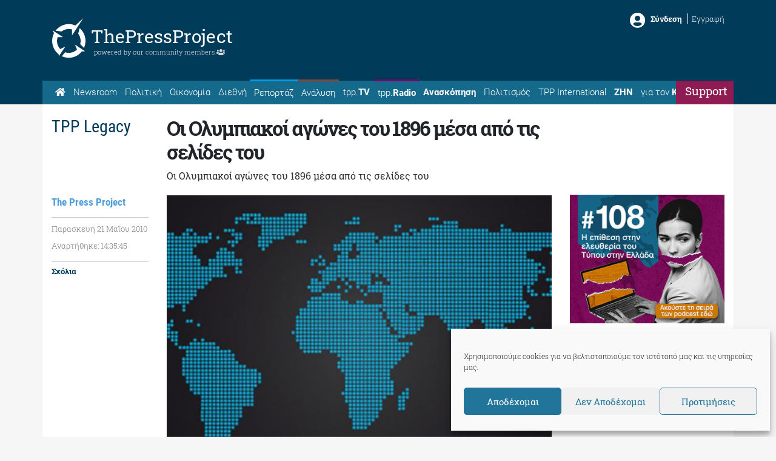

--- FILE ---
content_type: text/html; charset=UTF-8
request_url: https://thepressproject.gr/i-olybiaki-agones-tou-1896-mesa-apo-tis-selides-tou/
body_size: 30007
content:
<!doctype html><html lang="el">
<head>
	<meta charset="UTF-8">
	<meta http-equiv="X-UA-Compatible" content="IE=edge">
	<meta name="viewport" content="width=device-width, initial-scale=1, shrink-to-fit=no">
	<meta name="mobile-web-app-capable" content="yes">
	<meta name="apple-mobile-web-app-capable" content="yes">
	<meta name="apple-mobile-web-app-title" content="The Press Project – Ειδήσεις, Αναλύσεις, Ραδιόφωνο, Τηλεόραση - ">
	<meta http-equiv="Accept-CH" content="DPR,Width,Viewport-Width">
	<link rel="profile" href="https://gmpg.org/xfn/11">
	<link rel="pingback" href="https://thepressproject.gr/wp/xmlrpc.php">
	<script data-ad-client="ca-pub-6622284978843621" async src="https://pagead2.googlesyndication.com/pagead/js/adsbygoogle.js"></script>
	<!-- Manifest added by ImgHaste -->
<link rel="manifest" href="/imghaste-manifest.webmanifest">
<meta name="theme-color" content="#ffffff">
<!-- / imghaste.com -->
<meta name="robots" content="index, follow, max-image-preview:large, max-snippet:-1, max-video-preview:-1">
	<style>img:is([sizes="auto" i], [sizes^="auto," i]) { contain-intrinsic-size: 3000px 1500px }</style>
	
	<!-- This site is optimized with the Yoast SEO plugin v26.4 - https://yoast.com/wordpress/plugins/seo/ -->
	<title>Οι Ολυμπιακοί αγώνες του 1896 μέσα από τις σελίδες του - The Press Project - Ειδήσεις, Αναλύσεις, Ραδιόφωνο, Τηλεόραση</title>
	<link rel="canonical" href="https://thepressproject.gr/i-olybiaki-agones-tou-1896-mesa-apo-tis-selides-tou/">
	<meta property="og:locale" content="el_GR">
	<meta property="og:type" content="article">
	<meta property="og:title" content="Οι Ολυμπιακοί αγώνες του 1896 μέσα από τις σελίδες του - The Press Project - Ειδήσεις, Αναλύσεις, Ραδιόφωνο, Τηλεόραση">
	<meta property="og:description" content="Ο σατιρικός ποιητής Γεώργιος Σουρής δεν απέβλεπε στην υστεροφημία. Τρομερά εύκολος στο γράψιμο, επί 35 συναπτά χρόνια (από το 1883 έως το 1918) έγραφε μόνος του κάθε βδομάδα την τετρασέλιδη…...">
	<meta property="og:url" content="https://thepressproject.gr/i-olybiaki-agones-tou-1896-mesa-apo-tis-selides-tou/">
	<meta property="og:site_name" content="The Press Project - Ειδήσεις, Αναλύσεις, Ραδιόφωνο, Τηλεόραση">
	<meta property="article:publisher" content="https://www.facebook.com/ThePressProject">
	<meta property="article:published_time" content="2010-05-21T11:35:45+00:00">
	<meta name="author" content="The Press Project">
	<meta name="twitter:card" content="summary_large_image">
	<meta name="twitter:creator" content="@ThePressProject">
	<meta name="twitter:site" content="@ThePressProject">
	<meta name="twitter:label1" content="Συντάχθηκε από">
	<meta name="twitter:data1" content="The Press Project">
	<meta name="twitter:label2" content="Written by">
	<meta name="twitter:data2" content="The Press Project">
	<script type="application/ld+json" class="yoast-schema-graph">{"@context":"https://schema.org","@graph":[{"@type":"Article","@id":"https://thepressproject.gr/i-olybiaki-agones-tou-1896-mesa-apo-tis-selides-tou/#article","isPartOf":{"@id":"https://thepressproject.gr/i-olybiaki-agones-tou-1896-mesa-apo-tis-selides-tou/"},"author":[{"@id":"https://thepressproject.gr/#/schema/person/10ac1c3690c67ee6a1cbccc6768af5b0"}],"headline":"Οι Ολυμπιακοί αγώνες του 1896 μέσα από τις σελίδες του","datePublished":"2010-05-21T11:35:45+00:00","mainEntityOfPage":{"@id":"https://thepressproject.gr/i-olybiaki-agones-tou-1896-mesa-apo-tis-selides-tou/"},"wordCount":6,"commentCount":0,"publisher":{"@id":"https://thepressproject.gr/#organization"},"inLanguage":"el","potentialAction":[{"@type":"CommentAction","name":"Comment","target":["https://thepressproject.gr/i-olybiaki-agones-tou-1896-mesa-apo-tis-selides-tou/#respond"]}]},{"@type":"WebPage","@id":"https://thepressproject.gr/i-olybiaki-agones-tou-1896-mesa-apo-tis-selides-tou/","url":"https://thepressproject.gr/i-olybiaki-agones-tou-1896-mesa-apo-tis-selides-tou/","name":"Οι Ολυμπιακοί αγώνες του 1896 μέσα από τις σελίδες του - The Press Project - Ειδήσεις, Αναλύσεις, Ραδιόφωνο, Τηλεόραση","isPartOf":{"@id":"https://thepressproject.gr/#website"},"datePublished":"2010-05-21T11:35:45+00:00","breadcrumb":{"@id":"https://thepressproject.gr/i-olybiaki-agones-tou-1896-mesa-apo-tis-selides-tou/#breadcrumb"},"inLanguage":"el","potentialAction":[{"@type":"ReadAction","target":["https://thepressproject.gr/i-olybiaki-agones-tou-1896-mesa-apo-tis-selides-tou/"]}]},{"@type":"BreadcrumbList","@id":"https://thepressproject.gr/i-olybiaki-agones-tou-1896-mesa-apo-tis-selides-tou/#breadcrumb","itemListElement":[{"@type":"ListItem","position":1,"name":"Home","item":"https://thepressproject.gr/"},{"@type":"ListItem","position":2,"name":"Οι Ολυμπιακοί αγώνες του 1896 μέσα από τις σελίδες του"}]},{"@type":"WebSite","@id":"https://thepressproject.gr/#website","url":"https://thepressproject.gr/","name":"The Press Project - Ειδήσεις, Αναλύσεις, Ραδιόφωνο, Τηλεόραση","description":"","publisher":{"@id":"https://thepressproject.gr/#organization"},"potentialAction":[{"@type":"SearchAction","target":{"@type":"EntryPoint","urlTemplate":"https://thepressproject.gr/?s={search_term_string}"},"query-input":{"@type":"PropertyValueSpecification","valueRequired":true,"valueName":"search_term_string"}}],"inLanguage":"el"},{"@type":"Organization","@id":"https://thepressproject.gr/#organization","name":"ThePressProject.gr","url":"https://thepressproject.gr/","logo":{"@type":"ImageObject","inLanguage":"el","@id":"https://thepressproject.gr/#/schema/logo/image/","url":"https://thepressproject.gr/app/uploads/2021/02/tpplogo.png","contentUrl":"https://thepressproject.gr/app/uploads/2021/02/tpplogo.png","width":300,"height":88,"caption":"ThePressProject.gr"},"image":{"@id":"https://thepressproject.gr/#/schema/logo/image/"},"sameAs":["https://www.facebook.com/ThePressProject","https://x.com/ThePressProject","https://www.instagram.com/thepressproject/channel/","https://www.youtube.com/channel/UCba2NEel1Go5wI2wymPrSKw"]},{"@type":"Person","@id":"https://thepressproject.gr/#/schema/person/10ac1c3690c67ee6a1cbccc6768af5b0","name":"The Press Project","image":{"@type":"ImageObject","inLanguage":"el","@id":"https://thepressproject.gr/#/schema/person/image/d5834177c18112f169a2d65ca2940653","url":"https://secure.gravatar.com/avatar/f402f84ebf8b4dc2f2a32d54ce038cf5148a024e18635f383fd29fc2927ba2fb?s=96&d=mm&r=g","contentUrl":"https://secure.gravatar.com/avatar/f402f84ebf8b4dc2f2a32d54ce038cf5148a024e18635f383fd29fc2927ba2fb?s=96&d=mm&r=g","caption":"The Press Project"},"url":"https://thepressproject.gr/author/tpp_editor/"}]}</script>
	<!-- / Yoast SEO plugin. -->


<link rel="dns-prefetch" href="//cdn.thepressproject.gr">
<link rel="dns-prefetch" href="//thepressproject.disqus.com">
<link rel="dns-prefetch" href="//cdn.jsdelivr.net">
<link rel="dns-prefetch" href="//proxy.radiojar.com">

<link rel="alternate" type="application/rss+xml" title="Ροή RSS » The Press Project - Ειδήσεις, Αναλύσεις, Ραδιόφωνο, Τηλεόραση" href="https://thepressproject.gr/feed/">
<link rel="alternate" type="application/rss+xml" title="Ροή Σχολίων » The Press Project - Ειδήσεις, Αναλύσεις, Ραδιόφωνο, Τηλεόραση" href="https://thepressproject.gr/comments/feed/">
<link rel="alternate" type="application/rss+xml" title="Ροή Σχολίων The Press Project - Ειδήσεις, Αναλύσεις, Ραδιόφωνο, Τηλεόραση » Οι Ολυμπιακοί αγώνες του 1896 μέσα από τις σελίδες του" href="https://thepressproject.gr/i-olybiaki-agones-tou-1896-mesa-apo-tis-selides-tou/feed/">
<style id="wp-emoji-styles-inline-css">

	img.wp-smiley, img.emoji {
		display: inline !important;
		border: none !important;
		box-shadow: none !important;
		height: 1em !important;
		width: 1em !important;
		margin: 0 0.07em !important;
		vertical-align: -0.1em !important;
		background: none !important;
		padding: 0 !important;
	}
</style>
<link rel="stylesheet" id="wp-block-library-css" href="https://thepressproject.gr/wp/wp-includes/css/dist/block-library/style.min.css?ver=6.8.3" media="all">
<style id="classic-theme-styles-inline-css">
/*! This file is auto-generated */
.wp-block-button__link{color:#fff;background-color:#32373c;border-radius:9999px;box-shadow:none;text-decoration:none;padding:calc(.667em + 2px) calc(1.333em + 2px);font-size:1.125em}.wp-block-file__button{background:#32373c;color:#fff;text-decoration:none}
</style>
<style id="co-authors-plus-coauthors-style-inline-css">
.wp-block-co-authors-plus-coauthors.is-layout-flow [class*=wp-block-co-authors-plus]{display:inline}

</style>
<style id="co-authors-plus-avatar-style-inline-css">
.wp-block-co-authors-plus-avatar :where(img){height:auto;max-width:100%;vertical-align:bottom}.wp-block-co-authors-plus-coauthors.is-layout-flow .wp-block-co-authors-plus-avatar :where(img){vertical-align:middle}.wp-block-co-authors-plus-avatar:is(.alignleft,.alignright){display:table}.wp-block-co-authors-plus-avatar.aligncenter{display:table;margin-inline:auto}

</style>
<style id="co-authors-plus-image-style-inline-css">
.wp-block-co-authors-plus-image{margin-bottom:0}.wp-block-co-authors-plus-image :where(img){height:auto;max-width:100%;vertical-align:bottom}.wp-block-co-authors-plus-coauthors.is-layout-flow .wp-block-co-authors-plus-image :where(img){vertical-align:middle}.wp-block-co-authors-plus-image:is(.alignfull,.alignwide) :where(img){width:100%}.wp-block-co-authors-plus-image:is(.alignleft,.alignright){display:table}.wp-block-co-authors-plus-image.aligncenter{display:table;margin-inline:auto}

</style>
<link rel="stylesheet" id="mpp_gutenberg-css" href="https://thepressproject.gr/app/plugins/metronet-profile-picture/dist/blocks.style.build.css?ver=2.6.3" media="all">
<style id="global-styles-inline-css">
:root{--wp--preset--aspect-ratio--square: 1;--wp--preset--aspect-ratio--4-3: 4/3;--wp--preset--aspect-ratio--3-4: 3/4;--wp--preset--aspect-ratio--3-2: 3/2;--wp--preset--aspect-ratio--2-3: 2/3;--wp--preset--aspect-ratio--16-9: 16/9;--wp--preset--aspect-ratio--9-16: 9/16;--wp--preset--color--black: #000000;--wp--preset--color--cyan-bluish-gray: #abb8c3;--wp--preset--color--white: #fff;--wp--preset--color--pale-pink: #f78da7;--wp--preset--color--vivid-red: #cf2e2e;--wp--preset--color--luminous-vivid-orange: #ff6900;--wp--preset--color--luminous-vivid-amber: #fcb900;--wp--preset--color--light-green-cyan: #7bdcb5;--wp--preset--color--vivid-green-cyan: #00d084;--wp--preset--color--pale-cyan-blue: #8ed1fc;--wp--preset--color--vivid-cyan-blue: #0693e3;--wp--preset--color--vivid-purple: #9b51e0;--wp--preset--color--blue: #007bff;--wp--preset--color--indigo: #6610f2;--wp--preset--color--purple: #5533ff;--wp--preset--color--pink: #e83e8c;--wp--preset--color--red: #dc3545;--wp--preset--color--orange: #fd7e14;--wp--preset--color--yellow: #ffc107;--wp--preset--color--green: #28a745;--wp--preset--color--teal: #20c997;--wp--preset--color--cyan: #17a2b8;--wp--preset--color--gray: #6c757d;--wp--preset--color--gray-dark: #343a40;--wp--preset--gradient--vivid-cyan-blue-to-vivid-purple: linear-gradient(135deg,rgba(6,147,227,1) 0%,rgb(155,81,224) 100%);--wp--preset--gradient--light-green-cyan-to-vivid-green-cyan: linear-gradient(135deg,rgb(122,220,180) 0%,rgb(0,208,130) 100%);--wp--preset--gradient--luminous-vivid-amber-to-luminous-vivid-orange: linear-gradient(135deg,rgba(252,185,0,1) 0%,rgba(255,105,0,1) 100%);--wp--preset--gradient--luminous-vivid-orange-to-vivid-red: linear-gradient(135deg,rgba(255,105,0,1) 0%,rgb(207,46,46) 100%);--wp--preset--gradient--very-light-gray-to-cyan-bluish-gray: linear-gradient(135deg,rgb(238,238,238) 0%,rgb(169,184,195) 100%);--wp--preset--gradient--cool-to-warm-spectrum: linear-gradient(135deg,rgb(74,234,220) 0%,rgb(151,120,209) 20%,rgb(207,42,186) 40%,rgb(238,44,130) 60%,rgb(251,105,98) 80%,rgb(254,248,76) 100%);--wp--preset--gradient--blush-light-purple: linear-gradient(135deg,rgb(255,206,236) 0%,rgb(152,150,240) 100%);--wp--preset--gradient--blush-bordeaux: linear-gradient(135deg,rgb(254,205,165) 0%,rgb(254,45,45) 50%,rgb(107,0,62) 100%);--wp--preset--gradient--luminous-dusk: linear-gradient(135deg,rgb(255,203,112) 0%,rgb(199,81,192) 50%,rgb(65,88,208) 100%);--wp--preset--gradient--pale-ocean: linear-gradient(135deg,rgb(255,245,203) 0%,rgb(182,227,212) 50%,rgb(51,167,181) 100%);--wp--preset--gradient--electric-grass: linear-gradient(135deg,rgb(202,248,128) 0%,rgb(113,206,126) 100%);--wp--preset--gradient--midnight: linear-gradient(135deg,rgb(2,3,129) 0%,rgb(40,116,252) 100%);--wp--preset--font-size--small: 13px;--wp--preset--font-size--medium: 20px;--wp--preset--font-size--large: 36px;--wp--preset--font-size--x-large: 42px;--wp--preset--spacing--20: 0.44rem;--wp--preset--spacing--30: 0.67rem;--wp--preset--spacing--40: 1rem;--wp--preset--spacing--50: 1.5rem;--wp--preset--spacing--60: 2.25rem;--wp--preset--spacing--70: 3.38rem;--wp--preset--spacing--80: 5.06rem;--wp--preset--shadow--natural: 6px 6px 9px rgba(0, 0, 0, 0.2);--wp--preset--shadow--deep: 12px 12px 50px rgba(0, 0, 0, 0.4);--wp--preset--shadow--sharp: 6px 6px 0px rgba(0, 0, 0, 0.2);--wp--preset--shadow--outlined: 6px 6px 0px -3px rgba(255, 255, 255, 1), 6px 6px rgba(0, 0, 0, 1);--wp--preset--shadow--crisp: 6px 6px 0px rgba(0, 0, 0, 1);}:where(.is-layout-flex){gap: 0.5em;}:where(.is-layout-grid){gap: 0.5em;}body .is-layout-flex{display: flex;}.is-layout-flex{flex-wrap: wrap;align-items: center;}.is-layout-flex > :is(*, div){margin: 0;}body .is-layout-grid{display: grid;}.is-layout-grid > :is(*, div){margin: 0;}:where(.wp-block-columns.is-layout-flex){gap: 2em;}:where(.wp-block-columns.is-layout-grid){gap: 2em;}:where(.wp-block-post-template.is-layout-flex){gap: 1.25em;}:where(.wp-block-post-template.is-layout-grid){gap: 1.25em;}.has-black-color{color: var(--wp--preset--color--black) !important;}.has-cyan-bluish-gray-color{color: var(--wp--preset--color--cyan-bluish-gray) !important;}.has-white-color{color: var(--wp--preset--color--white) !important;}.has-pale-pink-color{color: var(--wp--preset--color--pale-pink) !important;}.has-vivid-red-color{color: var(--wp--preset--color--vivid-red) !important;}.has-luminous-vivid-orange-color{color: var(--wp--preset--color--luminous-vivid-orange) !important;}.has-luminous-vivid-amber-color{color: var(--wp--preset--color--luminous-vivid-amber) !important;}.has-light-green-cyan-color{color: var(--wp--preset--color--light-green-cyan) !important;}.has-vivid-green-cyan-color{color: var(--wp--preset--color--vivid-green-cyan) !important;}.has-pale-cyan-blue-color{color: var(--wp--preset--color--pale-cyan-blue) !important;}.has-vivid-cyan-blue-color{color: var(--wp--preset--color--vivid-cyan-blue) !important;}.has-vivid-purple-color{color: var(--wp--preset--color--vivid-purple) !important;}.has-black-background-color{background-color: var(--wp--preset--color--black) !important;}.has-cyan-bluish-gray-background-color{background-color: var(--wp--preset--color--cyan-bluish-gray) !important;}.has-white-background-color{background-color: var(--wp--preset--color--white) !important;}.has-pale-pink-background-color{background-color: var(--wp--preset--color--pale-pink) !important;}.has-vivid-red-background-color{background-color: var(--wp--preset--color--vivid-red) !important;}.has-luminous-vivid-orange-background-color{background-color: var(--wp--preset--color--luminous-vivid-orange) !important;}.has-luminous-vivid-amber-background-color{background-color: var(--wp--preset--color--luminous-vivid-amber) !important;}.has-light-green-cyan-background-color{background-color: var(--wp--preset--color--light-green-cyan) !important;}.has-vivid-green-cyan-background-color{background-color: var(--wp--preset--color--vivid-green-cyan) !important;}.has-pale-cyan-blue-background-color{background-color: var(--wp--preset--color--pale-cyan-blue) !important;}.has-vivid-cyan-blue-background-color{background-color: var(--wp--preset--color--vivid-cyan-blue) !important;}.has-vivid-purple-background-color{background-color: var(--wp--preset--color--vivid-purple) !important;}.has-black-border-color{border-color: var(--wp--preset--color--black) !important;}.has-cyan-bluish-gray-border-color{border-color: var(--wp--preset--color--cyan-bluish-gray) !important;}.has-white-border-color{border-color: var(--wp--preset--color--white) !important;}.has-pale-pink-border-color{border-color: var(--wp--preset--color--pale-pink) !important;}.has-vivid-red-border-color{border-color: var(--wp--preset--color--vivid-red) !important;}.has-luminous-vivid-orange-border-color{border-color: var(--wp--preset--color--luminous-vivid-orange) !important;}.has-luminous-vivid-amber-border-color{border-color: var(--wp--preset--color--luminous-vivid-amber) !important;}.has-light-green-cyan-border-color{border-color: var(--wp--preset--color--light-green-cyan) !important;}.has-vivid-green-cyan-border-color{border-color: var(--wp--preset--color--vivid-green-cyan) !important;}.has-pale-cyan-blue-border-color{border-color: var(--wp--preset--color--pale-cyan-blue) !important;}.has-vivid-cyan-blue-border-color{border-color: var(--wp--preset--color--vivid-cyan-blue) !important;}.has-vivid-purple-border-color{border-color: var(--wp--preset--color--vivid-purple) !important;}.has-vivid-cyan-blue-to-vivid-purple-gradient-background{background: var(--wp--preset--gradient--vivid-cyan-blue-to-vivid-purple) !important;}.has-light-green-cyan-to-vivid-green-cyan-gradient-background{background: var(--wp--preset--gradient--light-green-cyan-to-vivid-green-cyan) !important;}.has-luminous-vivid-amber-to-luminous-vivid-orange-gradient-background{background: var(--wp--preset--gradient--luminous-vivid-amber-to-luminous-vivid-orange) !important;}.has-luminous-vivid-orange-to-vivid-red-gradient-background{background: var(--wp--preset--gradient--luminous-vivid-orange-to-vivid-red) !important;}.has-very-light-gray-to-cyan-bluish-gray-gradient-background{background: var(--wp--preset--gradient--very-light-gray-to-cyan-bluish-gray) !important;}.has-cool-to-warm-spectrum-gradient-background{background: var(--wp--preset--gradient--cool-to-warm-spectrum) !important;}.has-blush-light-purple-gradient-background{background: var(--wp--preset--gradient--blush-light-purple) !important;}.has-blush-bordeaux-gradient-background{background: var(--wp--preset--gradient--blush-bordeaux) !important;}.has-luminous-dusk-gradient-background{background: var(--wp--preset--gradient--luminous-dusk) !important;}.has-pale-ocean-gradient-background{background: var(--wp--preset--gradient--pale-ocean) !important;}.has-electric-grass-gradient-background{background: var(--wp--preset--gradient--electric-grass) !important;}.has-midnight-gradient-background{background: var(--wp--preset--gradient--midnight) !important;}.has-small-font-size{font-size: var(--wp--preset--font-size--small) !important;}.has-medium-font-size{font-size: var(--wp--preset--font-size--medium) !important;}.has-large-font-size{font-size: var(--wp--preset--font-size--large) !important;}.has-x-large-font-size{font-size: var(--wp--preset--font-size--x-large) !important;}
:where(.wp-block-post-template.is-layout-flex){gap: 1.25em;}:where(.wp-block-post-template.is-layout-grid){gap: 1.25em;}
:where(.wp-block-columns.is-layout-flex){gap: 2em;}:where(.wp-block-columns.is-layout-grid){gap: 2em;}
:root :where(.wp-block-pullquote){font-size: 1.5em;line-height: 1.6;}
</style>
<link rel="stylesheet" id="wpa-css-css" href="https://thepressproject.gr/app/plugins/honeypot/includes/css/wpa.css?ver=2.3.04" media="all">
<link rel="stylesheet" id="radiojar-css" href="//proxy.radiojar.com/wrappers/api-plugins/v1/css/player.css?ver=6.8.3" media="all">
<style id="radiojar-inline-css">
#rj-player .rjp-player-container .jp-play,#rj-player .rjp-player-container .jp-pause {background:#6b5d56;color:#ffffff;}#rj-player .rjp-player-container .jp-mute, #rj-player .rjp-player-container .jp-unmute {background:#8e1c52;color:#ffffff;}#rj-player .rjp-player-container .jp-volume-bar-wrapper {background:#8e1c52;}#rj-player .rjp-player-container .jp-volume-bar-value {background:#ffffff;}
</style>
<link rel="stylesheet" id="cmplz-general-css" href="https://thepressproject.gr/app/plugins/complianz-gdpr/assets/css/cookieblocker.min.css?ver=1764249377" media="all">
<link rel="stylesheet" id="child-understrap-styles-css" href="https://thepressproject.gr/app/themes/tpp/css/child-theme.min.css?ver=0.5.0" media="all">
<link rel="stylesheet" id="prettyphoto-style-css" href="https://thepressproject.gr/app/themes/tpp/js/plugins/prettyphoto/prettyPhoto.css?ver=6.8.3" media="all">
<script src="https://thepressproject.gr/wp/wp-includes/js/jquery/jquery.min.js?ver=3.7.1" id="jquery-core-js"></script>
<script src="https://thepressproject.gr/wp/wp-includes/js/jquery/jquery-migrate.min.js?ver=3.4.1" id="jquery-migrate-js"></script>
<script id="jquery-remove-uppercase-accents-js-extra">
var rua = {"accents":[{"original":"\u0386\u0399","convert":"\u0391\u03aa"},{"original":"\u0386\u03a5","convert":"\u0391\u03ab"},{"original":"\u0388\u0399","convert":"\u0395\u03aa"},{"original":"\u038c\u0399","convert":"\u039f\u03aa"},{"original":"\u0388\u03a5","convert":"\u0395\u03ab"},{"original":"\u038c\u03a5","convert":"\u039f\u03ab"},{"original":"\u03ac\u03b9","convert":"\u03b1\u03ca"},{"original":"\u03ad\u03b9","convert":"\u03b5\u03ca"},{"original":"\u0386\u03c5","convert":"\u03b1\u03cb"},{"original":"\u03ac\u03c5","convert":"\u03b1\u03cb"},{"original":"\u03cc\u03b9","convert":"\u03bf\u03ca"},{"original":"\u0388\u03c5","convert":"\u03b5\u03cb"},{"original":"\u03ad\u03c5","convert":"\u03b5\u03cb"},{"original":"\u03cc\u03c5","convert":"\u03bf\u03cb"},{"original":"\u038c\u03c5","convert":"\u03bf\u03cb"},{"original":"\u0386","convert":"\u0391"},{"original":"\u03ac","convert":"\u03b1"},{"original":"\u0388","convert":"\u0395"},{"original":"\u03ad","convert":"\u03b5"},{"original":"\u0389","convert":"\u0397"},{"original":"\u03ae","convert":"\u03b7"},{"original":"\u038a","convert":"\u0399"},{"original":"\u03aa","convert":"\u0399"},{"original":"\u03af","convert":"\u03b9"},{"original":"\u0390","convert":"\u03ca"},{"original":"\u038c","convert":"\u039f"},{"original":"\u03cc","convert":"\u03bf"},{"original":"\u038e","convert":"\u03a5"},{"original":"\u03cd","convert":"\u03c5"},{"original":"\u03b0","convert":"\u03cb"},{"original":"\u038f","convert":"\u03a9"},{"original":"\u03ce","convert":"\u03c9"}],"selectors":"","selAction":""};
</script>
<script src="https://thepressproject.gr/app/plugins/remove-uppercase-accents/js/jquery.remove-uppercase-accents.js?ver=6.8.3" id="jquery-remove-uppercase-accents-js"></script>
<script src="https://thepressproject.gr/app/themes/tpp/js/popper.min.js?ver=6.8.3" id="popper-scripts-js"></script>
<script src="https://thepressproject.gr/app/themes/tpp/js/plugins/prettyphoto/jquery.prettyPhoto.js?ver=6.8.3" id="prettyphoto-script-js"></script>
<script src="https://cdn.jsdelivr.net/npm/js-cookie@2/src/js.cookie.min.js?ver=6.8.3" id="cookies-js"></script>
<script src="https://thepressproject.gr/app/themes/tpp/js/plugins/browser.mobile.min.js?ver=6.8.3" id="mobile-js"></script>
<script src="https://thepressproject.gr/app/themes/tpp/js/custom/tpp-general.js?ver=6.8.3" id="tpp-general-js"></script>
<script src="https://thepressproject.gr/app/themes/tpp/js/custom/tpp-single.js?ver=6.8.3" id="tpp-single-js"></script>
<link rel="https://api.w.org/" href="https://thepressproject.gr/wp-json/"><link rel="alternate" title="JSON" type="application/json" href="https://thepressproject.gr/wp-json/wp/v2/posts/1802"><link rel="EditURI" type="application/rsd+xml" title="RSD" href="https://thepressproject.gr/wp/xmlrpc.php?rsd">
<meta name="generator" content="WordPress 6.8.3">
<link rel="shortlink" href="https://thepressproject.gr/?p=1802">
<link rel="alternate" title="oEmbed (JSON)" type="application/json+oembed" href="https://thepressproject.gr/wp-json/oembed/1.0/embed?url=https%3A%2F%2Fthepressproject.gr%2Fi-olybiaki-agones-tou-1896-mesa-apo-tis-selides-tou%2F">
<link rel="alternate" title="oEmbed (XML)" type="text/xml+oembed" href="https://thepressproject.gr/wp-json/oembed/1.0/embed?url=https%3A%2F%2Fthepressproject.gr%2Fi-olybiaki-agones-tou-1896-mesa-apo-tis-selides-tou%2F&amp;format=xml">
		<meta http-equiv="Accept-CH" content="Width, Viewport-Width, DPR, Downlink, Save-Data, Device-Memory, RTT, ECT">
				<script src="https://cdn.jsdelivr.net/npm/lazysizes@5.3.2/lazysizes.min.js" async></script>
		<style>img.lazyload:not([src]) {visibility: hidden;}</style>
					<style>.cmplz-hidden {
					display: none !important;
				}</style><link rel="pingback" href="https://thepressproject.gr/wp/xmlrpc.php">
<meta name="mobile-web-app-capable" content="yes">
<meta name="apple-mobile-web-app-capable" content="yes">
<meta name="apple-mobile-web-app-title" content="The Press Project - Ειδήσεις, Αναλύσεις, Ραδιόφωνο, Τηλεόραση - ">
<link rel="icon" href="https://thepressproject.gr/app/uploads/2019/06/index.ico" sizes="32x32">
<link rel="icon" href="https://thepressproject.gr/app/uploads/2019/06/index.ico" sizes="192x192">
<link rel="apple-touch-icon" href="https://thepressproject.gr/app/uploads/2019/06/index.ico">
<meta name="msapplication-TileImage" content="https://thepressproject.gr/app/uploads/2019/06/index.ico">
<meta name="generator" content="WP Rocket 3.20.1.2" data-wpr-features="wpr_preload_links wpr_desktop" /></head>

<body data-cmplz="1" class="wp-singular post-template-default single single-post postid-1802 single-format-standard wp-embed-responsive wp-theme-understrap wp-child-theme-tpp group-blog understrap-has-sidebar">
	
	<div data-rocket-location-hash="ef5cfa2a05c009d0ae40b16c82f07c92" class="tpp-pop tpp-cross-mssg">
		<div data-rocket-location-hash="8c268eed0ee8ccc4bb0ac042dd9365e6" class="tpp-pop-container">
		<span id="tpp-cross-cancel" class="cancel">X</span>
		<div data-rocket-location-hash="77ba45ad66770fd985277cfabb756404" id="tpp-pop-content">
			<iframe data-placeholder-image="https://thepressproject.gr/app/uploads/complianz/placeholders/youtubeSw6jtnWGgyM-maxresdefault.webp" data-category="marketing" data-service="youtube" class="cmplz-placeholder-element cmplz-iframe cmplz-iframe-styles cmplz-video " data-cmplz-target="src" data-src-cmplz="https://www.youtube.com/embed/Sw6jtnWGgyM" title="YouTube video player" src="about:blank" width="560" height="315" frameborder="0" allowfullscreen="allowfullscreen"><span style="display: inline-block; width: 0px; overflow: hidden; line-height: 0;" data-mce-type="bookmark" class="mce_SELRES_start">﻿</span></iframe>		</div>
		<div data-rocket-location-hash="753bc43b34192cd5cc98b37f878e6845" class="support-pop">
			<!--<a href="https://www.viva.gr/tickets/music/spyros-grammenos-athina/" target="_blank">
				<i class="fas fa-angle-double-right"></i>  Κλείσε εισητήριο τώρα!			</a>-->
			<a href="https://community.thepressproject.gr/" target="_blank">
				<i class="fas fa-angle-double-right"></i>  Πατήστε εδώ για να γίνετε συνδρομητής!			</a>
			Αν είστε ήδη Συνδεθείτε για να μη βλέπετε αυτό το μήνυμα		</div>
	</div>
</div><div data-rocket-location-hash="f7ec4354142c71d607c85e3b5f19be13" class="tpp-pop tpp-pop-login">
	<div data-rocket-location-hash="fcf9dc607b75905b70686e64e42fe847" class="tpp-pop-container">
		<span id="tpp-login-cancel" class="cancel">X</span>
		<h3>Συνδεθείτε μέσω TPP Community</h3>
		<div data-rocket-location-hash="e8a65671daef5ba2dc5cea8428aa884b" id="tpp-login-sucess">
			<p>Έχετε συνδεθεί επιτυχώς</p>
						<a href="https://thepressproject.gr/i-olybiaki-agones-tou-1896-mesa-apo-tis-selides-tou">
				<button class="tpp-btn primary">Συνεχίζω εδώ</button>
			</a>
			<a href="https://community.thepressproject.gr/" target="_blank">
				<button class="tpp-btn">Μεταφορά στο Community</button>
			</a>
		</div>
		<form id="tpp-login-form" name="tpp-login-form container">
			<div class="row">
				<div class="col-sm-5">
					<label>Username / Email</label>
				</div>
				<div class="col-sm-7">
					<input id="tpp-login-username" type="text" name="tpp_username">
				</div>
			</div>
			<div class="row">
				<div class="col-sm-5">
					<label>Κωδικός</label>
				</div>

				<div class="col-sm-7">
					<input id="tpp-login-password" type="Password" name="tpp_pass">
				</div>
			</div>
			<div class="row">
				<div class="col-md-12">
					<span id="tpp-login-error" class="error-msg"></span>
				</div>
			</div>
			<div class="row">
				<div class="col-md-12">
					<input id="tpp-login-form-submit" class="tpp-btn primary" type="submit" value="Σύνδεση">
				</div>
			</div>
		</form>
	</div>
</div>	<div data-rocket-location-hash="3a4b63b6a3d6c53a90297606459af793" class="hfeed site" id="page">

		<header data-rocket-location-hash="56742b3ebadb65a0c71c0c9978a992c7" id="header">
			<div data-rocket-location-hash="b332232dc37c24319e206aa8414a694b" class="header-content bg-primary">
	<div data-rocket-location-hash="e78f661669626b32a35ef61e94e53af1" class="container">
		<div class="row">
			<div class="col-md-6 logo">
					<div class="tpp-logo">
		<a class="logo-icon" rel="tpp-home" href="https://thepressproject.gr">
			<svg xmlns:dc="http://purl.org/dc/elements/1.1/" xmlns:cc="http://creativecommons.org/ns#" xmlns:rdf="http://www.w3.org/1999/02/22-rdf-syntax-ns#" xmlns:svg="http://www.w3.org/2000/svg" xmlns="http://www.w3.org/2000/svg" viewbox="100 90 620 600" width="65" height="68" xml:space="preserve" id="svg2" x="0px" y="0px" version="1.1"><defs id="defs6"></defs><g transform="matrix(1.3333333,0,0,-1.3333333,0,1056)" id="g10"><g transform="translate(194.2837,586.187)" id="g12"><path id="path14" style="fill:#fff;fill-opacity:1;fill-rule:evenodd;stroke:none" d="m 0,0 2.187,1.687 2.273,1.631 2.278,1.6 2.33,1.57 2.335,1.515 2.392,1.455 2.392,1.427 2.45,1.365 2.475,1.312 2.507,1.282 2.536,1.222 2.56,1.162 2.565,1.133 2.622,1.052 2.65,1.016 2.651,0.991 2.679,0.902 2.734,0.845 2.736,0.813 2.737,0.726 2.794,0.701 2.791,0.642 2.827,0.579 2.852,0.494 2.848,0.464 2.884,0.41 2.91,0.349 2.909,0.263 2.938,0.233 2.971,0.145 2.962,0.087 2.996,0.056 2.359,-0.028 2.388,-0.056 2.368,-0.12 2.367,-0.116 2.327,-0.201 2.331,-0.203 2.335,-0.265 2.301,-0.288 2.311,-0.35 2.302,-0.351 2.281,-0.434 2.245,-0.436 2.248,-0.498 2.249,-0.493 2.212,-0.552 2.216,-0.613 v -71.912 l 132.911,203.6 -91.66,-85.183 -2.303,0.99 -2.335,0.961 -2.33,0.929 -2.339,0.902 -2.355,0.874 -2.368,0.845 -2.355,0.814 -2.396,0.757 -2.393,0.758 -2.421,0.725 -2.388,0.669 -2.417,0.67 -2.454,0.613 -2.417,0.61 -2.445,0.551 -2.445,0.526 -2.479,0.497 -2.454,0.464 -2.478,0.438 -2.479,0.404 -2.474,0.381 -2.507,0.348 -2.479,0.322 -2.503,0.259 -2.507,0.233 -2.507,0.232 -2.502,0.178 -2.508,0.142 -2.507,0.117 -2.536,0.088 -2.507,0.029 -2.503,0.031 L 78.78,86.899 72.842,86.635 66.942,86.17 61.094,85.561 55.3,84.776 49.572,83.814 43.897,82.679 38.28,81.397 32.72,79.942 27.246,78.343 21.805,76.568 16.47,74.645 11.173,72.581 5.991,70.369 0.833,68.013 -4.21,65.508 l -4.953,-2.649 -4.9,-2.793 -4.78,-2.909 -4.694,-3.057 -4.608,-3.202 -4.522,-3.287 -4.411,-3.433 -4.317,-3.58 -4.238,-3.666 -4.087,-3.815 -4.005,-3.899 -3.89,-4.015 -3.771,-4.132 -3.66,-4.252 -3.541,-4.336 -3.431,-4.424 z m 218.802,-149.085 0.604,2.264 0.545,2.27 0.525,2.269 0.518,2.302 0.426,2.33 0.439,2.298 0.374,2.359 0.341,2.356 0.295,2.355 0.254,2.388 0.23,2.389 0.172,2.38 0.143,2.42 0.12,2.413 0.053,2.446 0.037,2.445 -0.066,2.996 -0.082,2.999 -0.147,2.963 -0.23,2.975 -0.259,2.938 -0.344,2.913 -0.407,2.909 -0.43,2.91 -0.513,2.852 -0.583,2.851 -0.636,2.824 -0.656,2.819 -0.747,2.767 -0.78,2.764 -0.862,2.733 -0.898,2.71 -0.948,2.704 -1.014,2.649 -1.034,2.649 -1.124,2.589 -1.154,2.592 -1.206,2.562 -1.239,2.526 -1.292,2.505 -1.358,2.447 -1.416,2.442 -1.436,2.389 -1.498,2.384 -1.522,2.329 -1.592,2.328 -1.613,2.272 -1.666,2.24 17.772,64.927 3.918,-3.463 3.804,-3.583 3.68,-3.665 3.632,-3.756 3.488,-3.839 3.394,-3.959 3.319,-4.043 3.193,-4.104 3.086,-4.22 2.962,-4.278 2.884,-4.393 2.738,-4.456 2.65,-4.538 2.503,-4.599 2.396,-4.684 2.27,-4.745 2.162,-4.83 2.015,-4.888 1.908,-4.978 1.785,-5.004 1.612,-5.093 1.523,-5.154 1.358,-5.178 1.239,-5.269 1.096,-5.294 0.944,-5.354 0.808,-5.417 0.693,-5.441 0.513,-5.498 0.374,-5.564 0.209,-5.552 0.086,-5.618 -0.033,-2.766 -0.053,-2.732 -0.091,-2.745 -0.143,-2.729 -0.172,-2.712 -0.197,-2.7 -0.234,-2.675 -0.259,-2.68 -0.32,-2.675 -0.341,-2.655 -0.38,-2.676 -0.399,-2.622 -0.46,-2.618 -0.492,-2.614 -0.517,-2.622 -0.521,-2.564 -0.603,-2.585 -0.607,-2.561 -0.632,-2.564 -0.689,-2.532 -0.727,-2.532 -0.743,-2.499 -0.746,-2.503 -0.813,-2.474 -0.833,-2.479 -0.862,-2.445 -0.923,-2.446 -0.919,-2.408 -0.956,-2.413 -1.01,-2.388 -1.005,-2.389 -1.043,-2.359 z m 57.668,-84.603 -38.633,-1.892 -3.418,-4.218 -3.548,-4.104 -3.653,-3.988 -3.746,-3.894 -3.861,-3.788 -3.944,-3.668 -4.066,-3.582 -4.144,-3.464 -4.264,-3.339 -4.324,-3.234 -4.432,-3.118 -4.526,-2.996 -4.613,-2.876 -4.661,-2.741 -4.789,-2.615 -4.833,-2.473 -4.929,-2.36 -4.977,-2.212 -5.075,-2.068 -5.13,-1.949 -5.207,-1.801 -5.248,-1.658 -5.326,-1.514 -5.383,-1.342 -5.446,-1.222 -5.502,-1.043 -5.556,-0.906 -5.589,-0.727 -5.679,-0.578 -5.676,-0.411 -5.764,-0.267 -5.757,-0.086 -2.766,0.033 -2.733,0.025 -2.708,0.119 -2.712,0.123 -2.709,0.168 -2.704,0.205 -2.679,0.234 -2.679,0.291 -2.676,0.316 -2.655,0.353 -2.618,0.377 -2.65,0.436 -2.622,0.438 -2.59,0.489 -2.597,0.529 -2.593,0.555 -2.561,0.607 -2.564,0.611 -2.537,0.673 -2.531,0.698 -2.508,0.726 -2.506,0.755 -2.479,0.788 -2.475,0.845 -2.478,0.842 -2.421,0.898 -2.449,0.906 -2.417,0.965 -2.393,0.981 -2.391,1.021 -2.36,1.051 -2.335,1.071 38.342,46.831 2.565,-0.82 2.618,-0.813 2.65,-0.722 2.65,-0.698 1.327,-0.32 1.353,-0.324 1.325,-0.295 1.355,-0.255 1.354,-0.3 1.35,-0.254 1.383,-0.234 1.358,-0.229 2.762,-0.444 2.766,-0.345 1.382,-0.175 1.383,-0.144 1.415,-0.152 1.379,-0.111 2.823,-0.21 2.827,-0.143 2.848,-0.09 2.881,-0.024 3.487,0.056 3.509,0.124 3.463,0.23 3.451,0.287 3.398,0.378 3.405,0.496 3.369,0.554 3.34,0.607 3.311,0.731 3.288,0.784 3.257,0.874 3.222,0.93 3.168,1.051 3.167,1.075 3.11,1.195 3.116,1.226 3.023,1.338 3.024,1.362 2.971,1.457 2.934,1.539 2.884,1.571 2.853,1.662 2.79,1.744 2.766,1.781 2.708,1.859 2.679,1.891 2.622,1.978 2.589,2.04 2.507,2.097 2.479,2.149 2.446,2.212 2.363,2.266 -24.341,57.659 z m -233.233,54.771 -60.291,-28.227 -2.162,2.38 -2.076,2.421 -2.044,2.474 -1.986,2.524 -1.904,2.568 -1.871,2.618 -1.814,2.647 -1.727,2.708 -1.699,2.733 -1.645,2.799 -1.556,2.819 -1.497,2.876 -1.441,2.917 -1.354,2.934 -1.325,2.976 -1.239,3.02 -1.149,3.032 -1.124,3.081 -1.035,3.111 -0.956,3.176 -0.89,3.172 -0.808,3.2 -0.751,3.229 -0.657,3.292 -0.607,3.286 -0.517,3.32 -0.431,3.348 -0.378,3.373 -0.287,3.377 -0.201,3.431 -0.115,3.438 -0.061,3.463 0.032,2.852 0.087,2.852 0.057,1.428 0.086,1.424 0.087,1.395 0.115,1.428 0.258,2.79 0.287,2.799 0.378,2.794 0.402,2.765 0.459,2.733 0.522,2.733 0.574,2.708 0.632,2.678 0.665,2.676 0.718,2.651 0.779,2.616 0.805,2.591 62.51,1.455 -120.322,78.079 15.211,-32.938 -1.039,-2.041 -0.976,-2.036 -0.981,-2.067 -0.952,-2.036 -0.919,-2.096 -0.894,-2.068 -0.866,-2.123 -0.866,-2.097 -0.833,-2.123 -0.804,-2.153 -0.78,-2.123 -0.776,-2.157 -0.722,-2.18 -0.718,-2.183 -0.693,-2.184 -0.661,-2.212 -0.488,-1.688 -0.464,-1.687 -0.464,-1.719 -0.459,-1.686 -0.431,-1.716 -0.402,-1.719 -0.406,-1.715 -0.374,-1.719 -0.377,-1.743 -0.373,-1.747 -0.345,-1.748 -0.316,-1.752 -0.32,-1.738 -0.283,-1.746 -0.291,-1.781 -0.259,-1.772 -0.255,-1.769 -0.234,-1.781 -0.201,-1.801 -0.2,-1.781 -0.206,-1.805 -0.168,-1.802 -0.148,-1.801 -0.143,-1.805 -0.115,-1.806 -0.115,-1.835 -0.086,-1.801 -0.058,-1.834 -0.086,-1.838 -0.029,-1.826 -0.032,-1.834 v -1.835 l 0.09,-5.941 0.263,-5.876 0.398,-5.815 0.607,-5.798 0.747,-5.728 0.923,-5.675 1.067,-5.618 1.21,-5.564 1.379,-5.498 1.53,-5.441 1.67,-5.388 1.843,-5.318 1.957,-5.244 2.105,-5.178 2.245,-5.097 2.392,-5.002 2.507,-4.944 2.647,-4.862 2.77,-4.773 2.909,-4.685 3.024,-4.601 3.168,-4.513 3.282,-4.415 3.369,-4.313 3.517,-4.214 3.603,-4.137 3.742,-4.016 3.832,-3.903 3.944,-3.803 4.033,-3.697 4.148,-3.583 4.235,-3.463 4.58,-23.34 z"></path></g></g></svg>
		</a>
		<div class="logo-text">
			<h4>
				<a rel="tpp-home" href="https://thepressproject.gr">
					ThePressProject				</a>
			</h4>
			<span>
				powered by our <a rel="tpp-communtity" href="https://community.thepressproject.gr/" target="_blank">community members <i class="fa fa-users"></i></a>
			</span>
		</div>
	</div>
				</div>
			<div class="col-md-6">
				<div class="top-nav">
	<div class="nav-default">
		<i class="fa fa-user-circle fa-2x" style="vertical-align: middle"></i>
		<a class="tpp-login">
			Σύνδεση		</a>
		<a target="_blank" href="https://community.thepressproject.gr">Εγγραφή</a>
	</div>
	<div class="nav-loggedin">
		<a class="communtily-link" target="_blank" href="https://community.thepressproject.gr">TPP Community</a>
		<a class="tpp-logout">
			Αποσύνδεση		</a>
	</div>
</div>			</div>
		</div>
		<div class="row menu-container">
	<div class="col-8 col-md-10 col-lg-11 main-menu-container">
		<!-- ******************* The Navbar Area ******************* -->
		<div id="wrapper-navbar" itemscope itemtype="http://schema.org/WebSite">
			<a class="skip-link screen-reader-text sr-only" href="#content">Μετάβαση στο περιεχόμενο</a>
			<nav class="navbar navbar-expand-lg navbar-dark">
				<button class="navbar-toggler" type="button" data-toggle="collapse" data-target="#navbarNavDropdown" aria-controls="navbarNavDropdown" aria-expanded="false" aria-label="Toggle navigation">
					<span class="navbar-toggler-icon"></span>
				</button>
				<!-- menu for categories (navigation bar of press project) -->

				<div id="navbarNavDropdown" class="collapse navbar-collapse"><ul id="main-menu" class="navbar-nav mr-auto "><li itemscope="itemscope" itemtype="https://www.schema.org/SiteNavigationElement" id="menu-item-120021" class="menu-item menu-item-type-post_type menu-item-object-page menu-item-home menu-item-120021 nav-item"><a href="https://thepressproject.gr/" class="nav-link"><i class="fa fa-home"></i></a></li>
<li itemscope="itemscope" itemtype="https://www.schema.org/SiteNavigationElement" id="menu-item-120012" class="menu-item menu-item-type-taxonomy menu-item-object-article_type menu-item-120012 nav-item"><a title="Newsroom" href="https://thepressproject.gr/article_type/newsroom/" class="nav-link">Newsroom</a></li>
<li itemscope="itemscope" itemtype="https://www.schema.org/SiteNavigationElement" id="menu-item-120015" class="menu-item menu-item-type-taxonomy menu-item-object-category menu-item-120015 nav-item"><a title="Πολιτική" href="https://thepressproject.gr/category/politics/" class="nav-link">Πολιτική</a></li>
<li itemscope="itemscope" itemtype="https://www.schema.org/SiteNavigationElement" id="menu-item-120014" class="menu-item menu-item-type-taxonomy menu-item-object-category menu-item-120014 nav-item"><a title="Οικονομία" href="https://thepressproject.gr/category/economy/" class="nav-link">Οικονομία</a></li>
<li itemscope="itemscope" itemtype="https://www.schema.org/SiteNavigationElement" id="menu-item-120013" class="menu-item menu-item-type-taxonomy menu-item-object-category menu-item-120013 nav-item"><a title="Διεθνή" href="https://thepressproject.gr/category/international/" class="nav-link">Διεθνή</a></li>
<li itemscope="itemscope" itemtype="https://www.schema.org/SiteNavigationElement" id="menu-item-120017" class="menu-item menu-item-type-taxonomy menu-item-object-article_type menu-item-120017 nav-item"><a title="Ρεπορτάζ" href="https://thepressproject.gr/article_type/report/" class="nav-link">Ρεπορτάζ</a></li>
<li itemscope="itemscope" itemtype="https://www.schema.org/SiteNavigationElement" id="menu-item-120016" class="menu-item menu-item-type-taxonomy menu-item-object-article_type menu-item-120016 nav-item"><a title="Ανάλυση" href="https://thepressproject.gr/article_type/analysis/" class="nav-link">Ανάλυση</a></li>
<li itemscope="itemscope" itemtype="https://www.schema.org/SiteNavigationElement" id="menu-item-120018" class="menu-item menu-item-type-taxonomy menu-item-object-article_type menu-item-120018 nav-item"><a title="tpp.TV" href="https://thepressproject.gr/article_type/tv/" class="nav-link">tpp.<strong>TV</strong></a></li>
<li itemscope="itemscope" itemtype="https://www.schema.org/SiteNavigationElement" id="menu-item-120019" class="menu-item menu-item-type-post_type menu-item-object-page menu-item-120019 nav-item"><a title="tpp.Radio" href="https://thepressproject.gr/radio/" class="nav-link">tpp.<strong>Radio</strong></a></li>
<li itemscope="itemscope" itemtype="https://www.schema.org/SiteNavigationElement" id="menu-item-121058" class="menu-item menu-item-type-custom menu-item-object-custom menu-item-121058 nav-item"><a title="Ανασκόπηση" href="https://thepressproject.gr/tv_show/anaskopisi/" class="nav-link"><strong>Ανασκόπηση</strong></a></li>
<li itemscope="itemscope" itemtype="https://www.schema.org/SiteNavigationElement" id="menu-item-122727" class="menu-item menu-item-type-taxonomy menu-item-object-category menu-item-122727 nav-item"><a title="Πολιτισμός" href="https://thepressproject.gr/category/culture/" class="nav-link">Πολιτισμός</a></li>
<li itemscope="itemscope" itemtype="https://www.schema.org/SiteNavigationElement" id="menu-item-227202" class="menu-item menu-item-type-custom menu-item-object-custom menu-item-227202 nav-item"><a title="TPP International" href="https://thepressproject.gr/international/" class="nav-link">TPP International</a></li>
<li itemscope="itemscope" itemtype="https://www.schema.org/SiteNavigationElement" id="menu-item-121054" class="menu-item menu-item-type-custom menu-item-object-custom menu-item-121054 nav-item"><a title="ΖΗΝ" href="https://thepressproject.gr/magazine_identifier/zin/" class="nav-link"><strong>ΖΗΝ</strong></a></li>
<li itemscope="itemscope" itemtype="https://www.schema.org/SiteNavigationElement" id="menu-item-121055" class="menu-item menu-item-type-custom menu-item-object-custom menu-item-121055 nav-item"><a title="για τον Κώστα" href="https://thepressproject.gr/egrapsan-gia-ton-kosta-2/" class="nav-link">για τον <strong>Κώστα</strong></a></li>
<li itemscope="itemscope" itemtype="https://www.schema.org/SiteNavigationElement" id="menu-item-120324" class="menu-item menu-item-type-post_type menu-item-object-page menu-item-120324 nav-item"><a href="https://thepressproject.gr/search/" class="nav-link"><i class="fa fa-search"></i></a></li>
</ul></div>			</nav>
		</div>
	</div>
	<div class="col-4 col-md-2 col-lg-1 support-button col-centered">
		<a target="_blank" href="https://community.thepressproject.gr">Support</a>
	</div>

</div>	</div><!-- .container -->
</div>
		</header>

	<div data-rocket-location-hash="08ce210f5074153f280dd1a88770b27f" class="wrapper" id="single-wrapper">
				
<div data-rocket-location-hash="131a47348080b58a07f880e844dd4e54" class="container" id="content" tabindex="-1">
	<div class="row">
		<div class="col-md-12">
			<main class="site-main" id="main">
	<article itemscope class="post-1802 post type-post status-publish format-standard hentry article_type-tpp-legacy" id="post-1802">
		<div class="row row-eq-height">
			<div class="col-md-2 single-side">
									<div id="row-info" class="row">
						<div class="col-md-12">
							<div class="single-info">
				<h3>
				<a class="color-tpp-legacy color-" href="https://thepressproject.gr/article_type/tpp-legacy/">
					TPP Legacy				</a>
			</h3>
							</div>						</div>
					</div>
								<div class="row">
					<div class="col-md-12 d-none d-md-block">
						<div class="article-author" itemprop="author">
	<a href="https://thepressproject.gr/author/tpp_editor/" title="Posts by The Press Project" class="author url fn" rel="author">The Press Project</a></div>
<div class="article-date">
	<label>Παρασκευή 21 Μαΐου 2010</label>
	<label>Αναρτήθηκε: 14:35:45</label>
</div>
	<div class="side-comments">
					<a class="go-to-comments">Σχόλια</a>
			</div>
					</div>
				</div>
				<div class="handpicked-realed d-none d-md-block">
									</div>
			</div>
			<div class="col-md-7 single-main">
									<!-- Header  -->
					<header itemprop="title" class="entry-header">
						<h1 class="entry-title">
							Οι Ολυμπιακοί αγώνες του 1896 μέσα από τις σελίδες του						</h1>
					</header>
								<!-- Content -->
				<div class="entry-content">
											<!--subtitle-->
						<div class="subtitle article-summary" itemprop="description">
							Οι Ολυμπιακοί αγώνες του 1896 μέσα από τις σελίδες του						</div>
						<!-- image -->
									<div class="single-thumb-container">
									<div class="single-thumb" style="background-image:url('https://thepressproject.gr/app/uploads/photos/900x480/.jpg');">
					</div>
											</div>
							
										<!-- mobile info -->
					<div class="mobile-info d-md-none">
						<span class="article-author">
	<a href="https://thepressproject.gr/author/tpp_editor/" title="Posts by The Press Project" class="author url fn" rel="author">The Press Project</a></span><br>
<span class="article-date">
	<label>21 Μαΐου 2010</label> |
	<label>14:35:45</label>
</span>
	<br>
	<span class="side-comments">
					<a class="go-to-comments">Σχόλια</a></span>
			
						</div>
					<!-- share -->
					<div class="tpp-share">
	<div class="share-mobile d-md-none">
		<button class="mobile-sharer">Μοιράσου το <i class="fa fa-share-alt"></i></button>
		<script type="text/javascript">
			jQuery(document).ready(function( $ ) {
				if (navigator.share){
					$(".mobile-sharer").click(function(){
						navigator.share({
							title: 'Οι Ολυμπιακοί αγώνες του 1896 μέσα από τις σελίδες του',
							url: 'https://thepressproject.gr/i-olybiaki-agones-tou-1896-mesa-apo-tis-selides-tou/'
						}).then(() => {
							//Nothings
						})
						.catch(console.error);
					});
				}else{
					$('.share-mobile').hide();
					$('.share-desktop').removeClass("d-none");
				}
			});
		</script>
	</div>
	<div class="share-desktop d-none d-md-block">
		<ul class="tpp-share-classic">
			<li>
				<a class="fb" target="popup" onclick="window.open('https://www.facebook.com/sharer/sharer.php?u=https://thepressproject.gr/i-olybiaki-agones-tou-1896-mesa-apo-tis-selides-tou/','Facebook','width=500,height=600')">
					<i class="fab fa-facebook-f"></i><span>Facebook</span>
				</a>
			</li>
			<li>
				<a class="twitter" target="popup" onclick="window.open('https://twitter.com/intent/tweet?text=Οι Ολυμπιακοί αγώνες του 1896 μέσα από τις σελίδες του @ThePressProject https://thepressproject.gr/i-olybiaki-agones-tou-1896-mesa-apo-tis-selides-tou/','Twitter','width=500,height=500')">
					<i class="fab fa-twitter"></i><span>Twitter</span>
				</a>
			</li>
			<li>
				<a class="linkedin" target="popup" onclick="window.open('https://www.linkedin.com/sharing/share-offsite/?url=https://thepressproject.gr/i-olybiaki-agones-tou-1896-mesa-apo-tis-selides-tou/','LinkedIn','width=500,height=550')">
					<i class="fab fa-linkedin"></i><span>LinkedIn</span>
				</a>
			</li>
			<li>
				<a class="reddit" target="_blank" href="http://www.reddit.com/submit?url=https://thepressproject.gr/i-olybiaki-agones-tou-1896-mesa-apo-tis-selides-tou/&amp;title=%CE%9F%CE%B9%20%CE%9F%CE%BB%CF%85%CE%BC%CF%80%CE%B9%CE%B1%CE%BA%CE%BF%CE%AF%20%CE%B1%CE%B3%CF%8E%CE%BD%CE%B5%CF%82%20%CF%84%CE%BF%CF%85%201896%20%CE%BC%CE%AD%CF%83%CE%B1%20%CE%B1%CF%80%CF%8C%20%CF%84%CE%B9%CF%82%20%CF%83%CE%B5%CE%BB%CE%AF%CE%B4%CE%B5%CF%82%20%CF%84%CE%BF%CF%85">
					<i class="fab fa-reddit-alien"></i><span>Reddit</span>
				</a>
			</li>
		</ul>
	</div>
</div>					<!-- main text -->
					<div id="maintext" class="main-content article-content" itemprop="content">
						<p>Ο σατιρικός ποιητής Γεώργιος Σουρής δεν απέβλεπε στην υστεροφημία. Τρομερά εύκολος στο γράψιμο, επί 35 συναπτά χρόνια (από το 1883 έως το 1918) έγραφε μόνος του κάθε βδομάδα την τετρασέλιδη εφημερίδα του Ο Ρωμηός, η οποία, όσο κι αν ακούγεται απίθανο σήμερα, ήταν ολόκληρη έμμετρη, από τον τίτλο της (Ο Ρωμηός, εφημερίς – που την γράφει ο Σουρής) μέχρι τις μικρές αγγελίες της!</p>
<p>Στις σελίδες του Ρωμηού σχολιάζεται εύθυμα όλη η ιστορία αυτών των 35 χρόνων. Αυτό που εντυπωσιάζει τον σημερινό αναγνώστη, πέρα από την αβίαστη ροή του στίχου του Σουρή, είναι το πόσο λίγο έχουν αλλάξει ορισμένες καταστάσεις και χαρακτηριστικά των Ελλήνων.</p>
<p>Ας δούμε λοιπόν, πώς περιέγραψε ο Σουρής στο Ρωμηό τους πρώτους Ολυμπιακούς Αγώνες του 1896.</p>
<p>Η ανάθεση</p>
<p>Βρισκόμαστε στα τέλη του 1894, ένα χρόνο μετά το “Δυστυχώς επτωχεύσαμεν”. Παρά τη σταθερή κοινοβουλευτική της πλειοψηφία, η κυβέρνηση Τρικούπη είναι αναγκασμένη να επιβάλει επαχθείς φόρους για να αντεπεξέλθει στην υπερχρέωση της χώρας. Στο φύλλο 486 του Ρωμηού (12 Νοεμβρίου 1894), ο Φασουλής και ο Περικλέτος, φιγούρες από το κουκλοθέατρο και μόνιμοι ήρωες του Ρωμηού, σχολιάζουν το μέγα θέμα της επικαιρότητας, την απόφαση για τέλεση των Ολυμπιακών Αγώνων το 1896 στην Ελλάδα.</p>
<p>— Θάρρος, καημένε Περικλή, κι η μέρα ξημερώνει<br>που θα ξυπνήσουν την ηχώ των λόφων των ερήμων<br>παιάνες νέων αθλητών και παλαιστών αλκίμων,<br>από παντού της ράτσας μας θα φθάσουν θιασώται,<br>προσπάθησε δε, Περικλή, να ζήσης έως τότε<br>κι όλων των ζώων τους ορούς να πίνεις μονορούφι,<br>αλλιώς καθένας θα σε πει μισέλληνα μαγκούφη,<br>που βρήκες την περίσταση για να τα κακαρώσεις<br>πριν των ιοστεφάνων μας τις φέστες καμαρώσεις.</p>
<p>— Θα κάνω κούρα, Φασουλή, μη στάξει και μη βρέξει<br>για να προφθάσω ζωντανός το ενενηνταέξη</p>
<p>— Ηλθε κι ο φίλος Κουβερτέν, ο Γάλλος ο Βαρόνος,<br>και στου Συλλόγου “Παρνασσού” εφώναξε το βήμα<br>πως την Ελλάδ΄ αθάνατος την περιμένει χρόνος<br>κι οι δόξες θάβγουν οι παλιές μέσ΄ από κάθε μνήμα.<br>Κι εγώ που λες εστάθηκα στον ρήτορα καρσί<br>κι αυτός μιλούσε, μάτια μου, τα Γαλλικά φαρσί,<br>κι εγώ που το κατάφερα να μην τον καταλάβω<br>εφώναξα με τους λοιπούς “Βαρόνε, μπράβο μπράβο”,<br>και λόγ΄ ηκούσθησαν θερμοί στομάχων κεχηνότων<br>κι όλοι τον χειροκρότησαν οι Μαραθωνομάχοι,<br>για νάναι δε, βρε Περικλή, φιλέλλην εκ των πρώτων<br>Ελληνικά χρεώγραφα πιστεύω πως δεν θάχη.<br>(…)<br>Και μη νομίζης Περικλή, πως μπόλικον Αργύρη<br>προθύμως θα ξοδέψωμε γι΄ αυτό το πανηγύρι.<br>Για τους αγώνες μηδεμιά δεν θα γενή θυσία,<br>με χρήματα την δόξα των δεν θα την κηλιδώσωμε,<br>και τούτους θα τους βγάλωμε εις την δημοπρασία<br>κι όποιος τους πάρει πιο φτηνά σ΄ εκείνον θα τους δώσωμε.<br>Η μεν Ελλάς το Στάδιον προσφέρει των προγόνων<br>κι ας δώσουν άλλοι τον παρά προς πέρας των αγώνων.</p>
<p>και ο Σουρής φαντάζεται τους αγώνες:</p>
<p>πάλιν ο Λόρδος προχωρεί εκ μέσου των ομίλων<br>κι όπως ο περιβόητος Κροτωνιάτης Μίλων<br>φορτώνεται τους δανειστάς αντί βωδιών στον ώμο<br>κι αμέσως παίρνει δρόμο<br>και τρεις φορές το Στάδιον με τούτους φέρνει γύρα<br>κι όλοι φωνάζουν “ελελεύ, αθάνατε Σωτήρα”<br>(…)<br>Αλλ΄ όμως και μουφλούζηδες κοιτάζω λεγεώνας<br>που παίζουν Καραϊσκο,<br>να βγαίνουν πρώτοι νικηταί εις όλους τους αγώνας<br>προπάντων δε στον Δίσκο.<br>(…)<br>Αλλ΄ όμως και κολυμβητών παράποτε σπανίων<br>κατέρχεται φουσάτο,<br>ο δε Τρικούπης κολυμπά εις πέλαγος δανείων<br>χωρίς να βρίσκει πάτο.</p>
<p>Οικονομικά προβλήματα</p>
<p>Οσο κι αν η διοργάνωση εκείνων των πρώτων Ολυμπιακών Αγώνων ήταν σπαρτιατική σε σύγκριση με τον σημερινό γιγαντισμό, το οικονομικό κόστος ήταν υπερβολικό για την ελληνική οικονομία. Μια λύση (που δυστυχώς δεν υπάρχει σήμερα!) αποτελούσαν οι ευεργέτες. Ο διάδοχος Κωνσταντίνος απευθύνει επιστολή στον Αβέρωφ, ο οποίος προσφέρεται να καλύψει τα έξοδα για την επιμαρμάρωση του Παναθηναϊκού Σταδίου, και ο Φασουλής του Σουρή σατιρίζει στο φύλλο 507 του Ρωμηού (8 Απριλίου 1895).</p>
<p>Προς τον Αβέρωφ επιστολή<br>του κακομοίρη του Φασουλή</p>
<p>Αμάν, Αβέρωφ, σώσε μας και βοηθός γενού<br>να κουτουλήσ΄ η δόξα μας με τ΄άστρα τ΄ ουρανού<br>κι όταν κοτζάμ Διάδοχος σου γράφη κοπλιμέντα<br>κι όλος Υμέτερος προς σε δια παντός πως μένει,<br>άνοιξε το κεμέρι σου χωρίς πολλή κουβέντα<br>κι ας είναι κάθε λέξις του ακριβοπληρωμένη.</p>
<p>Του κράτους την υπόληψιν θέλεις δεν θέλεις, σώσε,<br>αν δε και γράμμα δεύτερον σου στείλουν ως το πρώτον,<br>ας πάει το παλιάμπελο κι ό,τι κι αν έχεις δώσε<br>προς χάριν των Αγώνων μας και της μητρός των φώτων.</p>
<p>Κι αν των Αγώνων η πομπή και σε χρεωκοπήσει<br>αλλ΄ όμως μυριόστομος, Αβέρωφ, θα σαλπίσει<br>κι εις Δύσιν κι εις Ανατολήν η φήμη τ΄ όνομά σου<br>και θα καυχάσαι διαρκώς για το κατόρθωμά σου.</p>
<p>Κι αν καταντήσεις να μας λες με τον ντορβά στον ώμο<br>“δώστε στον ευεργέτη σας δυο ψίχουλα ψωμιού”<br>αλλ΄ όμως θα σε δείχνωμε μ΄ ευλάβεια στον δρόμο<br>κι έτσι το στόμα θα μιλεί του καθενός Ρωμηού:<br>“Βλέπεις αυτόν τον φουκαρά, που με ντορβά γυρίζει<br>και κρυφομουρμουρίζει<br>για την κακή κατάντια του και τον πικρό καημό του;…<br>Κροίσος ελέγετο ποτέ κι είχ΄ ευεργέτου πόζα,<br>αλλ΄ όμως ο Διάδοχος τον πήρε στον λαιμό του<br>με γράμματα Βασιλικά πολύ κοπλιμεντόζα,<br>κι απεμαρμάρωσε λαμπρώς τα Στάδια προγόνων<br>και θύμ΄ απέμειν΄ ένδοξον αρχαϊκών αγώνων.”</p>
<p>Αμάν, Αβέρωφ, σώσε μας και βοηθός γενού<br>να σκούξωμ΄ έξω νου<br>Η ψωροκώσταινα πατρίς και πάλιν κοκορεύεται,<br>άσβεστος κρύπτεται πυρά στης δόξης το καμίνι,<br>και Στάδια μαρμάρινα κι αγώνας ονειρεύεται<br>αν κι εκ της πείνας μάρμαρο προώρισται να μείνει.</p>
<p>Στο μεταξύ, η κυβέρνηση Τρικούπη έχει πέσει και την εξουσία έχει αναλάβει ο Θεόδ. Δηλιγιάννης. Η κατάσταση της οικονομίας προχωρεί προς το χειρότερο, και ο Σουρής αναφέρεται εν παρόδω συχνά στους Ολυμπιακούς Αγώνες, όπως στο φ. 524 (21 Οκτωβρίου 1895), όπου εμφανίζει τον βασιλιά της Πορτογαλίας να λέει τα ακόλουθα στον βασιλέα Γεώργιο:</p>
<p>Φαντάζομαι το κράτος σου Παράδεισον επίγειον<br>και δίχως ισοζύγιον<br>σφοδρός δε πόθος, αδελφέ, με διαφλέγει τώρα<br>να φύγω απ΄ εδώ<br>και την φυλήν να δω,<br>που δεν χαλά το κέφι της των δανεικών η ψώρα,<br>κι Αγώνας Ολυμπιακούς<br>στο μέλλον ετοιμάζει,<br>αλλά κι εκείνους δανεικούς<br>κι ο κόσμος την τρομάζει.</p>
<p>Οι αγώνες</p>
<p>Φτάνει επιτέλους η μέρα της έναρξης των Αγώνων, η 25η Μαρτίου 1896. Παρά τη μικρή αριθμητικά συμμετοχή τους, οι Αμερικανοί κατακτούν τα περισσότερα χρυσά μετάλλια, ενώ η Ελλάδα έρχεται δεύτερη. Σχολιάζει ο Σουρής στο φύλλο 547 του Ρωμηού (30 Μαρτίου 1896):</p>
<p>Υμνους αναξιφόρμιγγας, βρε Περικλή, θα ψάλω<br>και δι΄ Αγώνας διεθνείς τον σβέρκο μου θα βγάλω.<br>Τίνα μεγάλον ήρωα, τίν΄ άνδρα κελαδήσομεν;<br>ελάτε βάρη ν΄ άρωμεν, ελάτε να πηδήσωμεν,<br>και να παρακαλέσωμεν με δίσκους εις το χέρι<br>Αβέρωφ τον περίδοξον να λύσει το κεμέρι,<br>κι ολάκερο το Στάδιο μαρμάρινο να κάνει<br>για ν΄ αλωνίζουν Κόννολυ και Φλακ κι Αμερικάνοι.<br>(…)<br>Ποία ρώμη, ποίον νείκος!…<br>θέλεις άλμα κατά μήκος,<br>θέλεις άλμα κατά πλάτος;<br>πρώτος και τα δυο τα κάνει<br>και κερδίζει το στεφάνι<br>Θοδωρής ο κορδονάτος.<br>(…)<br>Αν ρωτάς και για τη σφαίρα<br>πρώτος είναι κι εκεί πέρα,<br>κι όταν δανεισταί τον δουν<br>εις το χέρι να την πάρει,<br>τρέμουν μην την αμολάρει<br>και τα γένεια των μαδούν.</p>
<p>Πιο κάτω, ο Σουρής σατιρίζει τον τρόπο με τον οποίο αντιμετώπισε τους αγώνες ο μέσος Έλληνας:</p>
<p>Αγώνες, που ξετίναξε καθένας τα χαλιά του<br>και ξένους επερίμενε την τύχη του να κάνει,<br>Αγώνες, που παραίτησε καθένας τη δουλειά του<br>και με πηλάλες δυνατές στον Μαραθώνα φθάνει.<br>Αγώνες, που κατήντησε η των προγόνων δόξα<br>για τους συγχρόνους λόξα,<br>Αγώνες, που μας ζούρλανε το τόσο μας ονόρε<br>και κόσμος πάει κι έρχεται στης Αθηνάς το φιόρε,<br>Αγώνες, που δεν βρίσκεται κανείς να σωφρονίσει<br>της ράτσας της Ρωμαίικης τ΄ ακράτητα παιδιά,<br>Αγώνες, οπού νόμισαν και στο Βαθρακονήσι<br>πως θα νοικιάσουν κάμαρες δυο λίρες την βραδυά.<br>Αγώνες, οπού πίστεψαν πολλοί μες στην Αθήνα<br>ότι μονάχα τό΄ν΄αυγό θα πάει μια στερλίνα,<br>Αγώνες, που πτερώνεται το φρόνημα του γένους<br>κι οι γάτες κάνουν άλματα ψηλά στα κεραμίδια,<br>Αγώνες, οπού φύλαξαν καμπόσοι για τους ξένους<br>τα ψάρια των, τα χάβαρα, τις πίνες και τα μύδια.<br>Αγώνες, πούδειξε μικρό τον κάθε κουνενέ<br>η γη μας η μεγάλη<br>κι ο Πύργος διεσπάθισε τον Γάλλον Περρονέ<br>μεθ΄ όσης τέχνης άλλοι<br>διασπαθίζουν φανερά<br>των φουκαράδων τον παρά.<br>Αγώνες, που κουνήθηκε και τούτο το ρημάδι,<br>που πρώτος ο Καρασεβντάς εβγήκε στο σημάδι,<br>κι εις όλους άναψε σεβντά το γέρας του κοτίνου<br>κι ας βάλη το χεράκι της η Παναγιά της Τήνου.<br>(…)<br>Αγώνες, που με σώματα παρέστημεν ακμαία<br>κι εθάμβωσε μισέλληνας η πάγκαλος αλκή μας,<br>μα πάντ΄ Αμερικάνικη σηκώνετο σημαία<br>μ΄ ελπίδα πως θα σηκωθεί στο μέλλον κι η δική μας.<br>Αγώνες, οπού λύσσαξαν τα ξένα τα σκυλιά<br>και τον μπελά μας βρήκαμε με τους Αμερικάνους,<br>μα βάλαμε της φίλης μας Ευρώπης τα γυαλιά<br>και τους δευτέρους πήραμε περιφανείς στεφάνους.</p>
<p>Παρά τα πολλά ελληνικά χρυσά μετάλλια, οι θεατές ήταν απογοητευμένοι επειδή δεν είχαμε κερδίσει καμιά πρώτη νίκη σε αγωνίσματα στίβου. Στο τελευταίο αγώνισμα, τον Μαραθώνιο, ήρθε ο θρίαμβος του Σπύρου Λούη να αναπτερώσει το φρόνημα όλων, και ο Σουρής προλαβαίνει να τυπώσει στην τελευταία σελίδα του ίδιου φύλλου τη χαρμόσυνη είδηση:</p>
<p>Τελευταία ώρα<br>με μεγάλη φόρα</p>
<p>Τον νικητήριον χορόν και συ, “Ρωμηέ” μου, σύρε…<br>τον δρόμον τον περίδοξον, που χίλιους δούλους κάνει,<br>Αμαρουσιώτης κρατερός, ο Λούης τον επήρε,<br>κι ολόκληρον το Στάδιον φρενήρες εξεμάνη.<br>Ύμνους Πινδάρου σήμερον ο Λούης ας ακούσει…<br>Ζήτω το Γένος, ο Λαός, το Στέμμα, το Μαρούσι.</p>
<p>Οι Αγώνες πέρασαν γρήγορα, μόλις και μετά βίας διάρκεσαν 10 μέρες. Κατα σύμπτωση, την ίδια σχεδόν στιγμή των πανηγυρισμών για τη νίκη του Λούη, φτάνει στην Αθήνα η είδηση του θανάτου του Χαριλάου Τρικούπη στις Κάννες. Μετά την ήττα του στις εκλογές, ο μεγάλος πολιτικός είχε απογοητευμένος εγκαταλείψει την Ελλάδα. Η πρώτη σελίδα του επόμενου φύλλου (548) του Ρωμηού κοσμείται ολόκληρη από την εικόνα του εκλιπόντος μέσα σε μαύρο πένθιμο πλαίσιο. Ωστόσο, οι εσωτερικές σελίδες σχολιάζουν τον απόηχο της νίκης του Λούη, που δεν έχει ακόμα κοπάσει…</p>
<p>μα τώρα νενικήκαμεν και δεν με μέλει δράμι<br>αν μια για πάντα της Βουλής κλεισθεί το Παρλαμέντο<br>κι αν κάνωμ΄ εκατό φορές καινούργιο φαλιμέντο.<br>–Μέσα σε τούτη την κοινή Μαραθωνομανία,<br>οπού καθείς φρενιάζει,<br>κι εμένα δεν με νοιάζει,<br>αν παν οι παλιο-Βούλγαροι μες στην Μακεδονία.<br>Εμπρός στον Μαραθώνιον Βουλγάρους ποιος κοιτά;<br>κι αν νέος Ξέρξης στρατιάς στον Μαραθώνα στείλει,<br>αλλ΄ όμως κάποιος θα βρεθεί με πόδια δυνατά<br>να σπεύσει την επιδρομήν εγκαίρως ν΄αναγγείλει.</p>
<p>και πιο κάτω, ο Σουρής απευθύνεται στον Λούη, λέγοντάς του:</p>
<p>Ψάλλω κι εγώ ευγνώμων<br>τον Μαραθωνοδρόμον</p>
<p>Ω νικητών απόγονε κι Αμαρουσίου θρέμμα,<br>έστεψε τους θριάμβους σου το θριαμβεύον Στέμμα,<br>Διάδοχοι και Πρίγκηπες σ΄ επήραν αγκαλιά,<br>ξένες περιηγήτριες σ΄ εχόρτασαν φιλιά,<br>κι ίσως, λεβέντη χωρικέ και πρώτο παλληκάρι,<br>καμμία Μις παράξενη θελήσει να σε πάρει.<br>(…)<br>μα συ γι΄ αυτά κι αυτά<br>μη δίνεις δυο λεφτά.</p>
<p>Άκου με φλέγμα στωικόν το τι καθείς σου ψάλλει<br>και μην αφήνεις το τσαπί<br>για ν΄ αποδείξεις, τσελεπή,<br>πως έχεις σαν τα πόδια σου γερό και το κεφάλι.</p>
<p>Το κάθε θάμα τρεις ημέρες και το μεγάλο τέσσερις, λέει ο λαός μας. Έτσι, τόσο η νίκη του Λούη, που έγινε και παροιμιώδης έκφραση, όσο και ο θάνατος του Τρικούπη, έφυγαν μοιραία από το προσκήνιο της επικαιρότητας και από τις σελίδες του Ρωμηού. Εναν χρόνο αργότερα, η χώρα γνώριζε την ατιμωτική ήττα του ΄97. Οι Αγώνες δεν ήταν πανάκεια για όλα τα προβλήματα…</p>
<p>© 1998 Νίκος Σαραντάκος</p>
					</div>
										<div class="handpicked-realed d-md-none">
											</div>
					<div class="tpp-share">
	<div class="share-mobile d-md-none">
		<button class="mobile-sharer">Μοιράσου το <i class="fa fa-share-alt"></i></button>
		<script type="text/javascript">
			jQuery(document).ready(function( $ ) {
				if (navigator.share){
					$(".mobile-sharer").click(function(){
						navigator.share({
							title: 'Οι Ολυμπιακοί αγώνες του 1896 μέσα από τις σελίδες του',
							url: 'https://thepressproject.gr/i-olybiaki-agones-tou-1896-mesa-apo-tis-selides-tou/'
						}).then(() => {
							//Nothings
						})
						.catch(console.error);
					});
				}else{
					$('.share-mobile').hide();
					$('.share-desktop').removeClass("d-none");
				}
			});
		</script>
	</div>
	<div class="share-desktop d-none d-md-block">
		<ul class="tpp-share-classic">
			<li>
				<a class="fb" target="popup" onclick="window.open('https://www.facebook.com/sharer/sharer.php?u=https://thepressproject.gr/i-olybiaki-agones-tou-1896-mesa-apo-tis-selides-tou/','Facebook','width=500,height=600')">
					<i class="fab fa-facebook-f"></i><span>Facebook</span>
				</a>
			</li>
			<li>
				<a class="twitter" target="popup" onclick="window.open('https://twitter.com/intent/tweet?text=Οι Ολυμπιακοί αγώνες του 1896 μέσα από τις σελίδες του @ThePressProject https://thepressproject.gr/i-olybiaki-agones-tou-1896-mesa-apo-tis-selides-tou/','Twitter','width=500,height=500')">
					<i class="fab fa-twitter"></i><span>Twitter</span>
				</a>
			</li>
			<li>
				<a class="linkedin" target="popup" onclick="window.open('https://www.linkedin.com/sharing/share-offsite/?url=https://thepressproject.gr/i-olybiaki-agones-tou-1896-mesa-apo-tis-selides-tou/','LinkedIn','width=500,height=550')">
					<i class="fab fa-linkedin"></i><span>LinkedIn</span>
				</a>
			</li>
			<li>
				<a class="reddit" target="_blank" href="http://www.reddit.com/submit?url=https://thepressproject.gr/i-olybiaki-agones-tou-1896-mesa-apo-tis-selides-tou/&amp;title=%CE%9F%CE%B9%20%CE%9F%CE%BB%CF%85%CE%BC%CF%80%CE%B9%CE%B1%CE%BA%CE%BF%CE%AF%20%CE%B1%CE%B3%CF%8E%CE%BD%CE%B5%CF%82%20%CF%84%CE%BF%CF%85%201896%20%CE%BC%CE%AD%CF%83%CE%B1%20%CE%B1%CF%80%CF%8C%20%CF%84%CE%B9%CF%82%20%CF%83%CE%B5%CE%BB%CE%AF%CE%B4%CE%B5%CF%82%20%CF%84%CE%BF%CF%85">
					<i class="fab fa-reddit-alien"></i><span>Reddit</span>
				</a>
			</li>
		</ul>
	</div>
</div>				</div>
				<div class="row article-support">
	<div class="col-md-12">
		<hr>
					<h3>Σε χρειαζόμαστε</h3>
			<div class="article-support-content">
				Το ThePressProject είναι το μοναδικό μέσο ανεξάρτητης, ερευνητικής και αποκαλυπτικής δημοσιογραφίας που στηρίζεται αποκλειστικά στις μικρο-δωρεές των επισκεπτών του. Πιστεύουμε ότι η πληροφορία πρέπει να είναι διαθέσιμη σε όλους και για αυτό δεν κλειδώνουμε κανένα κομμάτι της ύλης αλλά για να παραχθεί το πρωτογενές υλικό που θα βρείτε εδώ χρειαζόμαστε την υποστήριξή σου. Αν δεν πληρώσουμε εμείς για την ενημέρωσή μας, θα την πληρώσει κάποιος άλλος (και αν δεν είσαι ο Μαρινάκης μάλλον δεν έχεις τα ίδια συμφέροντα). <a href="https://community.thepressproject.gr/" target="_blank" rel="noopener noreferrer">Μάθε πώς</a>			</div>
			</div>
</div>
	<div class="row article-comments" id="comments">
		<div class="col-md-12">
			<div class="comment-caller">
				<i class="fa fa-comments"></i> 
									<span class="disqus-comment-count" data-disqus-identifier="224"></span> 
								- Κάνε κλικ για να σχολιάσεις			</div>
			<div class="comment-content">
				<hr class="blue">
				<div class="comment-policy-link">
											<a href="https://thepressproject.gr/comments-policy/" target="_blank">
							<i class="fa fa-comments"></i> Πολιτική Σχολιασμού						</a>
									</div>
				<hr>
								<div id="disqus_thread"></div>
				<script type="text/plain" data-service="disqus" data-category="marketing">
					var disqus_config = function () {
						this.page.url = 'https://thepressproject.gr/i-olybiaki-agones-tou-1896-mesa-apo-tis-selides-tou/';
						this.page.identifier = '224';
					};
					(function() {  
						var d = document, s = d.createElement('script');

						s.src = '//thepressproject.disqus.com/embed.js';

						s.setAttribute('data-timestamp', +new Date());
						(d.head || d.body).appendChild(s);
					})();
				</script>
				<noscript>Please enable JavaScript to view the <a href="http://disqus.com/?ref_noscript">comments powered by Disqus.</a></noscript>
					</div>
	</div>
</div>
 
			</div>
			<div class="col-md-3">
				<div id="row-empty-sidebar"></div>
						<div class="widget-area" id="right-sidebar" role="complementary">
			<aside id="block-5" class="widget widget_block widget_media_gallery">
<figure class="wp-block-gallery has-nested-images columns-default is-cropped wp-block-gallery-1 is-layout-flex wp-block-gallery-is-layout-flex">
<figure class="wp-block-image size-full is-style-default"><a href="https://thepressproject.gr/108-diglossi-seira-radiofonikon-ntokimanter-gia-tin-eleftheria-tou-typou/"><img fetchpriority="high" decoding="async" width="300" height="250" data-id="205707" alt class="wp-image-205707 lazyload" data-src="https://thepressproject.gr/app/uploads/2023/02/tpp-press-radio.jpg" data-srcset="https://thepressproject.gr/app/uploads/2023/02/tpp-press-radio.jpg"></a></figure>
</figure>
</aside><aside id="block-7" class="widget widget_block widget_text">
<p></p>
</aside><aside id="media_image-6" class="widget widget_media_image"><a href="http://eepurl.com/dGNy2H"><img width="300" height="167" class="image wp-image-172169  attachment-medium size-medium lazyload" alt style="max-width: 100%; height: auto;" decoding="async" sizes="(max-width: 300px) 100vw, 300px" data-src="https://thepressproject.gr/app/uploads/2021/06/tpp-newsletter-300x167.png" data-srcset="https://thepressproject.gr/app/uploads/2021/06/tpp-newsletter-300x167.png"></a></aside><aside id="block-11" class="widget widget_block"><br><br></aside><aside id="block-8" class="widget widget_block widget_media_image">
<figure class="wp-block-image size-large"><a href="https://thepressproject.gr/afise-mas-ena-viografiko/"><img decoding="async" width="1024" height="683" alt class="wp-image-253723 lazyload" sizes="(max-width: 1024px) 100vw, 1024px" data-src="https://thepressproject.gr/app/uploads/2025/09/afisemas-1-1024x683.png" data-srcset="https://thepressproject.gr/app/uploads/2025/09/afisemas-1-1024x683.png"></a></figure>
</aside><aside id="custom_html-2" class="widget_text widget widget_custom_html"><div class="textwidget custom-html-widget"><a style="margin-top:20px;margin-bottom:20px;display: block;
width: 300px;" target="_blank" href="https://apkfab.com/thepressproject/xyz.appmaker.ttxvvb/apk?h=3f2809b483352cf091d92571fb3fbe38cf6b5985aa047ce7a21ea48cd9995774"><img class="alignnone wp-image-171357 size-full lazyload" alt width="300" height="138" data-src="https://thepressproject.gr/app/uploads/2021/06/tpp-app.png" data-srcset="https://thepressproject.gr/app/uploads/2021/06/tpp-app.png"></a></div></aside><aside id="media_image-2" class="widget widget_media_image"><a href="https://community.thepressproject.gr/"><img width="300" height="250" class="image wp-image-120157  attachment-medium size-medium lazyload" alt style="max-width: 100%; height: auto;" decoding="async" loading="lazy" data-src="https://thepressproject.gr/app/uploads/2019/06/tppaddback1-300x250.jpg" data-srcset="https://thepressproject.gr/app/uploads/2019/06/tppaddback1-300x250.jpg"></a></aside><aside id="block-10" class="widget widget_block widget_text">
<p></p>
</aside>		</div>
					</div>
		</div>
	</article><!-- #post-## -->
</main><!-- #main -->		</div>
	</div><!-- .row -->
</div><!-- Container end -->

<div data-rocket-location-hash="33cc948b5b0e7501db36bf36770b05c2" class="related-articles">
	<div class="container">
		<div class="row">
			<div class="col-md-2">
				<h3 class="medium-font">Στην κατηγορία</h3>
			</div>
			<div class="col-md-8 side-border">
				<div class="row">
												<div class="col-md-6 related-item">
								<h3>
									<a href="https://thepressproject.gr/syriza-lefki-epitagi-sti-hellenic-train-ston-aera-o-odontotos-kai-o-sidirodromos-tis-patras/">
											
										ΣΥΡΙΖΑ: «Λευκή επιταγή στη Hellenic Train. Στον “αέρα” ο Οδοντωτός και ο σιδηρόδρομος της Πάτρας»									</a>
								</h3>
								<div class="related-info info-text">
									<span>Πρίν 15 ώρες</span>
								</div>
								<div class="related-body">
									<p>«Η τροποποίηση της Σύμβασης Υποχρέωσης Δημόσιας Υπηρεσίας (ΥΔΥ) μεταξύ του Ελληνικού Δημοσίου και της Hellenic Train αποδεικνύει ότι η κυβέρνηση συνεχίζει την ίδια αποτυχημένη και επικίνδυνη πολιτική για τον ελληνικό…</p>
								</div>
								<div class="related-categories">
									<div class="article-categories"><a href="https://thepressproject.gr/category/politics/">Πολιτική<i class="fa fa-align-right"></i></a></div>								</div>
							</div>
														<div class="col-md-6 related-item">
								<h3>
									<a href="https://thepressproject.gr/anaskopisi-s12e12-soudan/">
										<i class="title-icon video-icon fab fa-youtube"></i>	
										ΑΝΑΣΚΟΠΗΣΗ S12E12: ΣΟΥΔΑΝ									</a>
								</h3>
								<div class="related-info info-text">
									<span>Πρίν 15 ώρες</span>
								</div>
								<div class="related-body">
									<p>Έχετε ακούσει τη φράση “για το Σουδάν όμως δεν λέτε τίποτα;”. Ε, τώρα δεν θα μπορεί να μας το πει κανείς. Ντοκιμαντέρ της Ανασκόπησης για το Σουδάν, θα παραμιλατε στον…</p>
								</div>
								<div class="related-categories">
																	</div>
							</div>
											</div>
			</div>
		</div>
	</div>
</div>
	</div><!-- Wrapper end -->
			<div data-rocket-location-hash="8e4875e470169771bb8c2fa6649ff303" class="wrapper" id="wrapper-footer">
			<div class="container">
				<div class="row">
					<div class="col-md-12">
						<footer class="site-footer" id="site-footer">
							<div class="row footer-menu-container">
								<div class="footer-menu col-lg-9">
									<div class="menu-footer-container"><ul id="menu-footer" class="bottomMenu"><li itemscope="itemscope" itemtype="https://www.schema.org/SiteNavigationElement" id="menu-item-120278" class="menu-item menu-item-type-post_type menu-item-object-page menu-item-120278 nav-item"><a title="Ταυτότητα" href="https://thepressproject.gr/about/" class="nav-link">Ταυτότητα</a></li>
<li itemscope="itemscope" itemtype="https://www.schema.org/SiteNavigationElement" id="menu-item-120105" class="menu-item menu-item-type-post_type menu-item-object-page menu-item-120105 nav-item"><a title="Πώς λειτουργούμε" href="https://thepressproject.gr/pos-litourgoume/" class="nav-link">Πώς λειτουργούμε</a></li>
<li itemscope="itemscope" itemtype="https://www.schema.org/SiteNavigationElement" id="menu-item-120026" class="menu-item menu-item-type-post_type menu-item-object-page menu-item-120026 nav-item"><a title="Eπικοινωνία" href="https://thepressproject.gr/epikinonia/" class="nav-link">Eπικοινωνία</a></li>
<li itemscope="itemscope" itemtype="https://www.schema.org/SiteNavigationElement" id="menu-item-227277" class="menu-item menu-item-type-post_type menu-item-object-page menu-item-227277 nav-item"><a title="TPP International" href="https://thepressproject.gr/international/" class="nav-link">TPP International</a></li>
<li itemscope="itemscope" itemtype="https://www.schema.org/SiteNavigationElement" id="menu-item-120029" class="menu-item menu-item-type-post_type menu-item-object-page menu-item-privacy-policy menu-item-120029 nav-item"><a title="Όροι Χρήσης" href="https://thepressproject.gr/privacy-policy/" class="nav-link">Όροι Χρήσης</a></li>
<li itemscope="itemscope" itemtype="https://www.schema.org/SiteNavigationElement" id="menu-item-120394" class="menu-item menu-item-type-custom menu-item-object-custom menu-item-120394 nav-item"><a href="https://www.facebook.com/ThePressProject/" class="nav-link"><i class="fab fa-facebook fa-lg"></i></a></li>
<li itemscope="itemscope" itemtype="https://www.schema.org/SiteNavigationElement" id="menu-item-120395" class="menu-item menu-item-type-custom menu-item-object-custom menu-item-120395 nav-item"><a href="https://twitter.com/ThePressProject" class="nav-link"><i class="fab fa-twitter fa-lg"></i></a></li>
<li itemscope="itemscope" itemtype="https://www.schema.org/SiteNavigationElement" id="menu-item-138607" class="menu-item menu-item-type-post_type menu-item-object-page menu-item-138607 nav-item"><a title="Ανοίγοντας την Πρόσβαση στην Υγεία και το Φάρμακο για Όλους" href="https://thepressproject.gr/anigontas-tin-prosvasi-stin-ygia-ke-to-farmako-gia-olous/" class="nav-link">Ανοίγοντας την Πρόσβαση στην Υγεία και το Φάρμακο για Όλους</a></li>
</ul></div>								</div>
								<div class="col-lg-3">
									<div class="row">
										<div class="col-md-3 col-6 offset-md-3 back-top col-centered">
											<a id="back-top" href="#"><i class="fa fa-arrow-up"></i></a> 
										</div>
										<div class="col-md-6 col-6 ml-auto support-button col-centered">
											<a href="https://community.thepressproject.gr/" target="_blank">Support</a>
										</div>
									</div>
								</div>
							</div>
							<div class="site-info row">
								<div class="col-12">
									<div class="logo-footer">
											<div class="tpp-logo">
		<a class="logo-icon" rel="tpp-home" href="https://thepressproject.gr">
			<svg xmlns:dc="http://purl.org/dc/elements/1.1/" xmlns:cc="http://creativecommons.org/ns#" xmlns:rdf="http://www.w3.org/1999/02/22-rdf-syntax-ns#" xmlns:svg="http://www.w3.org/2000/svg" xmlns="http://www.w3.org/2000/svg" viewbox="100 90 620 600" width="65" height="68" xml:space="preserve" id="svg2" x="0px" y="0px" version="1.1"><defs id="defs6"></defs><g transform="matrix(1.3333333,0,0,-1.3333333,0,1056)" id="g10"><g transform="translate(194.2837,586.187)" id="g12"><path id="path14" style="fill:#fff;fill-opacity:1;fill-rule:evenodd;stroke:none" d="m 0,0 2.187,1.687 2.273,1.631 2.278,1.6 2.33,1.57 2.335,1.515 2.392,1.455 2.392,1.427 2.45,1.365 2.475,1.312 2.507,1.282 2.536,1.222 2.56,1.162 2.565,1.133 2.622,1.052 2.65,1.016 2.651,0.991 2.679,0.902 2.734,0.845 2.736,0.813 2.737,0.726 2.794,0.701 2.791,0.642 2.827,0.579 2.852,0.494 2.848,0.464 2.884,0.41 2.91,0.349 2.909,0.263 2.938,0.233 2.971,0.145 2.962,0.087 2.996,0.056 2.359,-0.028 2.388,-0.056 2.368,-0.12 2.367,-0.116 2.327,-0.201 2.331,-0.203 2.335,-0.265 2.301,-0.288 2.311,-0.35 2.302,-0.351 2.281,-0.434 2.245,-0.436 2.248,-0.498 2.249,-0.493 2.212,-0.552 2.216,-0.613 v -71.912 l 132.911,203.6 -91.66,-85.183 -2.303,0.99 -2.335,0.961 -2.33,0.929 -2.339,0.902 -2.355,0.874 -2.368,0.845 -2.355,0.814 -2.396,0.757 -2.393,0.758 -2.421,0.725 -2.388,0.669 -2.417,0.67 -2.454,0.613 -2.417,0.61 -2.445,0.551 -2.445,0.526 -2.479,0.497 -2.454,0.464 -2.478,0.438 -2.479,0.404 -2.474,0.381 -2.507,0.348 -2.479,0.322 -2.503,0.259 -2.507,0.233 -2.507,0.232 -2.502,0.178 -2.508,0.142 -2.507,0.117 -2.536,0.088 -2.507,0.029 -2.503,0.031 L 78.78,86.899 72.842,86.635 66.942,86.17 61.094,85.561 55.3,84.776 49.572,83.814 43.897,82.679 38.28,81.397 32.72,79.942 27.246,78.343 21.805,76.568 16.47,74.645 11.173,72.581 5.991,70.369 0.833,68.013 -4.21,65.508 l -4.953,-2.649 -4.9,-2.793 -4.78,-2.909 -4.694,-3.057 -4.608,-3.202 -4.522,-3.287 -4.411,-3.433 -4.317,-3.58 -4.238,-3.666 -4.087,-3.815 -4.005,-3.899 -3.89,-4.015 -3.771,-4.132 -3.66,-4.252 -3.541,-4.336 -3.431,-4.424 z m 218.802,-149.085 0.604,2.264 0.545,2.27 0.525,2.269 0.518,2.302 0.426,2.33 0.439,2.298 0.374,2.359 0.341,2.356 0.295,2.355 0.254,2.388 0.23,2.389 0.172,2.38 0.143,2.42 0.12,2.413 0.053,2.446 0.037,2.445 -0.066,2.996 -0.082,2.999 -0.147,2.963 -0.23,2.975 -0.259,2.938 -0.344,2.913 -0.407,2.909 -0.43,2.91 -0.513,2.852 -0.583,2.851 -0.636,2.824 -0.656,2.819 -0.747,2.767 -0.78,2.764 -0.862,2.733 -0.898,2.71 -0.948,2.704 -1.014,2.649 -1.034,2.649 -1.124,2.589 -1.154,2.592 -1.206,2.562 -1.239,2.526 -1.292,2.505 -1.358,2.447 -1.416,2.442 -1.436,2.389 -1.498,2.384 -1.522,2.329 -1.592,2.328 -1.613,2.272 -1.666,2.24 17.772,64.927 3.918,-3.463 3.804,-3.583 3.68,-3.665 3.632,-3.756 3.488,-3.839 3.394,-3.959 3.319,-4.043 3.193,-4.104 3.086,-4.22 2.962,-4.278 2.884,-4.393 2.738,-4.456 2.65,-4.538 2.503,-4.599 2.396,-4.684 2.27,-4.745 2.162,-4.83 2.015,-4.888 1.908,-4.978 1.785,-5.004 1.612,-5.093 1.523,-5.154 1.358,-5.178 1.239,-5.269 1.096,-5.294 0.944,-5.354 0.808,-5.417 0.693,-5.441 0.513,-5.498 0.374,-5.564 0.209,-5.552 0.086,-5.618 -0.033,-2.766 -0.053,-2.732 -0.091,-2.745 -0.143,-2.729 -0.172,-2.712 -0.197,-2.7 -0.234,-2.675 -0.259,-2.68 -0.32,-2.675 -0.341,-2.655 -0.38,-2.676 -0.399,-2.622 -0.46,-2.618 -0.492,-2.614 -0.517,-2.622 -0.521,-2.564 -0.603,-2.585 -0.607,-2.561 -0.632,-2.564 -0.689,-2.532 -0.727,-2.532 -0.743,-2.499 -0.746,-2.503 -0.813,-2.474 -0.833,-2.479 -0.862,-2.445 -0.923,-2.446 -0.919,-2.408 -0.956,-2.413 -1.01,-2.388 -1.005,-2.389 -1.043,-2.359 z m 57.668,-84.603 -38.633,-1.892 -3.418,-4.218 -3.548,-4.104 -3.653,-3.988 -3.746,-3.894 -3.861,-3.788 -3.944,-3.668 -4.066,-3.582 -4.144,-3.464 -4.264,-3.339 -4.324,-3.234 -4.432,-3.118 -4.526,-2.996 -4.613,-2.876 -4.661,-2.741 -4.789,-2.615 -4.833,-2.473 -4.929,-2.36 -4.977,-2.212 -5.075,-2.068 -5.13,-1.949 -5.207,-1.801 -5.248,-1.658 -5.326,-1.514 -5.383,-1.342 -5.446,-1.222 -5.502,-1.043 -5.556,-0.906 -5.589,-0.727 -5.679,-0.578 -5.676,-0.411 -5.764,-0.267 -5.757,-0.086 -2.766,0.033 -2.733,0.025 -2.708,0.119 -2.712,0.123 -2.709,0.168 -2.704,0.205 -2.679,0.234 -2.679,0.291 -2.676,0.316 -2.655,0.353 -2.618,0.377 -2.65,0.436 -2.622,0.438 -2.59,0.489 -2.597,0.529 -2.593,0.555 -2.561,0.607 -2.564,0.611 -2.537,0.673 -2.531,0.698 -2.508,0.726 -2.506,0.755 -2.479,0.788 -2.475,0.845 -2.478,0.842 -2.421,0.898 -2.449,0.906 -2.417,0.965 -2.393,0.981 -2.391,1.021 -2.36,1.051 -2.335,1.071 38.342,46.831 2.565,-0.82 2.618,-0.813 2.65,-0.722 2.65,-0.698 1.327,-0.32 1.353,-0.324 1.325,-0.295 1.355,-0.255 1.354,-0.3 1.35,-0.254 1.383,-0.234 1.358,-0.229 2.762,-0.444 2.766,-0.345 1.382,-0.175 1.383,-0.144 1.415,-0.152 1.379,-0.111 2.823,-0.21 2.827,-0.143 2.848,-0.09 2.881,-0.024 3.487,0.056 3.509,0.124 3.463,0.23 3.451,0.287 3.398,0.378 3.405,0.496 3.369,0.554 3.34,0.607 3.311,0.731 3.288,0.784 3.257,0.874 3.222,0.93 3.168,1.051 3.167,1.075 3.11,1.195 3.116,1.226 3.023,1.338 3.024,1.362 2.971,1.457 2.934,1.539 2.884,1.571 2.853,1.662 2.79,1.744 2.766,1.781 2.708,1.859 2.679,1.891 2.622,1.978 2.589,2.04 2.507,2.097 2.479,2.149 2.446,2.212 2.363,2.266 -24.341,57.659 z m -233.233,54.771 -60.291,-28.227 -2.162,2.38 -2.076,2.421 -2.044,2.474 -1.986,2.524 -1.904,2.568 -1.871,2.618 -1.814,2.647 -1.727,2.708 -1.699,2.733 -1.645,2.799 -1.556,2.819 -1.497,2.876 -1.441,2.917 -1.354,2.934 -1.325,2.976 -1.239,3.02 -1.149,3.032 -1.124,3.081 -1.035,3.111 -0.956,3.176 -0.89,3.172 -0.808,3.2 -0.751,3.229 -0.657,3.292 -0.607,3.286 -0.517,3.32 -0.431,3.348 -0.378,3.373 -0.287,3.377 -0.201,3.431 -0.115,3.438 -0.061,3.463 0.032,2.852 0.087,2.852 0.057,1.428 0.086,1.424 0.087,1.395 0.115,1.428 0.258,2.79 0.287,2.799 0.378,2.794 0.402,2.765 0.459,2.733 0.522,2.733 0.574,2.708 0.632,2.678 0.665,2.676 0.718,2.651 0.779,2.616 0.805,2.591 62.51,1.455 -120.322,78.079 15.211,-32.938 -1.039,-2.041 -0.976,-2.036 -0.981,-2.067 -0.952,-2.036 -0.919,-2.096 -0.894,-2.068 -0.866,-2.123 -0.866,-2.097 -0.833,-2.123 -0.804,-2.153 -0.78,-2.123 -0.776,-2.157 -0.722,-2.18 -0.718,-2.183 -0.693,-2.184 -0.661,-2.212 -0.488,-1.688 -0.464,-1.687 -0.464,-1.719 -0.459,-1.686 -0.431,-1.716 -0.402,-1.719 -0.406,-1.715 -0.374,-1.719 -0.377,-1.743 -0.373,-1.747 -0.345,-1.748 -0.316,-1.752 -0.32,-1.738 -0.283,-1.746 -0.291,-1.781 -0.259,-1.772 -0.255,-1.769 -0.234,-1.781 -0.201,-1.801 -0.2,-1.781 -0.206,-1.805 -0.168,-1.802 -0.148,-1.801 -0.143,-1.805 -0.115,-1.806 -0.115,-1.835 -0.086,-1.801 -0.058,-1.834 -0.086,-1.838 -0.029,-1.826 -0.032,-1.834 v -1.835 l 0.09,-5.941 0.263,-5.876 0.398,-5.815 0.607,-5.798 0.747,-5.728 0.923,-5.675 1.067,-5.618 1.21,-5.564 1.379,-5.498 1.53,-5.441 1.67,-5.388 1.843,-5.318 1.957,-5.244 2.105,-5.178 2.245,-5.097 2.392,-5.002 2.507,-4.944 2.647,-4.862 2.77,-4.773 2.909,-4.685 3.024,-4.601 3.168,-4.513 3.282,-4.415 3.369,-4.313 3.517,-4.214 3.603,-4.137 3.742,-4.016 3.832,-3.903 3.944,-3.803 4.033,-3.697 4.148,-3.583 4.235,-3.463 4.58,-23.34 z"></path></g></g></svg>
		</a>
		<div class="logo-text">
			<h4>
				<a rel="tpp-home" href="https://thepressproject.gr">
					ThePressProject				</a>
			</h4>
			<span>
				powered by our <a rel="tpp-communtity" href="https://community.thepressproject.gr/" target="_blank">community members <i class="fa fa-users"></i></a>
			</span>
		</div>
	</div>
										</div>
								</div>
							</div><!-- .site-info -->
							<div class="site-copyright row">
								<div class="col-12">
									© 2026 ThePressProject | Created by BitsnBytes &amp; re-manufactured by <a href="https://sociality.gr/?utm_source=thepressproject&amp;utm_medium=referral&amp;utm_campaign=Footer%20Signature" target="_blank">Sociality</a>
								</div>
							</div>

						</footer><!-- #colophon -->
					</div><!--col end -->
				</div><!-- row end -->
			</div><!-- container end -->
		</div><!-- wrapper end -->
	</div>
<!-- #page we need this extra closing tag here -->
<script type="speculationrules">
{"prefetch":[{"source":"document","where":{"and":[{"href_matches":"\/*"},{"not":{"href_matches":["\/wp\/wp-*.php","\/wp\/wp-admin\/*","\/app\/uploads\/*","\/app\/*","\/app\/plugins\/*","\/app\/themes\/tpp\/*","\/app\/themes\/understrap\/*","\/*\\?(.+)"]}},{"not":{"selector_matches":"a[rel~=\"nofollow\"]"}},{"not":{"selector_matches":".no-prefetch, .no-prefetch a"}}]},"eagerness":"conservative"}]}
</script>

<!-- Consent Management powered by Complianz | GDPR/CCPA Cookie Consent https://wordpress.org/plugins/complianz-gdpr -->
<div id="cmplz-cookiebanner-container"><div class="cmplz-cookiebanner cmplz-hidden banner-1 bottom-right-minimal optin cmplz-bottom-right cmplz-categories-type-view-preferences" aria-modal="true" data-nosnippet="true" role="dialog" aria-live="polite" aria-labelledby="cmplz-header-1-optin" aria-describedby="cmplz-message-1-optin">
	<div class="cmplz-header">
		<div class="cmplz-logo"></div>
		<div class="cmplz-title" id="cmplz-header-1-optin">Διαχείριση Συγκατάθεσης Cookies</div>
		<div class="cmplz-close" tabindex="0" role="button" aria-label="Κλείσιμο διαλόγου">
			<svg aria-hidden="true" focusable="false" data-prefix="fas" data-icon="times" class="svg-inline--fa fa-times fa-w-11" role="img" xmlns="http://www.w3.org/2000/svg" viewbox="0 0 352 512"><path fill="currentColor" d="M242.72 256l100.07-100.07c12.28-12.28 12.28-32.19 0-44.48l-22.24-22.24c-12.28-12.28-32.19-12.28-44.48 0L176 189.28 75.93 89.21c-12.28-12.28-32.19-12.28-44.48 0L9.21 111.45c-12.28 12.28-12.28 32.19 0 44.48L109.28 256 9.21 356.07c-12.28 12.28-12.28 32.19 0 44.48l22.24 22.24c12.28 12.28 32.2 12.28 44.48 0L176 322.72l100.07 100.07c12.28 12.28 32.2 12.28 44.48 0l22.24-22.24c12.28-12.28 12.28-32.19 0-44.48L242.72 256z"></path></svg>
		</div>
	</div>

	<div class="cmplz-divider cmplz-divider-header"></div>
	<div class="cmplz-body">
		<div class="cmplz-message" id="cmplz-message-1-optin">Χρησιμοποιούμε cookies για να βελτιστοποιούμε τον ιστότοπό μας και τις υπηρεσίες μας.</div>
		<!-- categories start -->
		<div class="cmplz-categories">
			<details class="cmplz-category cmplz-functional">
				<summary>
						<span class="cmplz-category-header">
							<span class="cmplz-category-title">Λειτουργικά</span>
							<span class="cmplz-always-active">
								<span class="cmplz-banner-checkbox">
									<input type="checkbox" id="cmplz-functional-optin" data-category="cmplz_functional" class="cmplz-consent-checkbox cmplz-functional" size="40" value="1">
									<label class="cmplz-label" for="cmplz-functional-optin"><span class="screen-reader-text">Λειτουργικά</span></label>
								</span>
								Πάντα ενεργό							</span>
							<span class="cmplz-icon cmplz-open">
								<svg xmlns="http://www.w3.org/2000/svg" viewbox="0 0 448 512" height="18"><path d="M224 416c-8.188 0-16.38-3.125-22.62-9.375l-192-192c-12.5-12.5-12.5-32.75 0-45.25s32.75-12.5 45.25 0L224 338.8l169.4-169.4c12.5-12.5 32.75-12.5 45.25 0s12.5 32.75 0 45.25l-192 192C240.4 412.9 232.2 416 224 416z"></path></svg>
							</span>
						</span>
				</summary>
				<div class="cmplz-description">
					<span class="cmplz-description-functional">The technical storage or access is strictly necessary for the legitimate purpose of enabling the use of a specific service explicitly requested by the subscriber or user, or for the sole purpose of carrying out the transmission of a communication over an electronic communications network.</span>
				</div>
			</details>

			<details class="cmplz-category cmplz-preferences">
				<summary>
						<span class="cmplz-category-header">
							<span class="cmplz-category-title">Προτιμήσεις</span>
							<span class="cmplz-banner-checkbox">
								<input type="checkbox" id="cmplz-preferences-optin" data-category="cmplz_preferences" class="cmplz-consent-checkbox cmplz-preferences" size="40" value="1">
								<label class="cmplz-label" for="cmplz-preferences-optin"><span class="screen-reader-text">Προτιμήσεις</span></label>
							</span>
							<span class="cmplz-icon cmplz-open">
								<svg xmlns="http://www.w3.org/2000/svg" viewbox="0 0 448 512" height="18"><path d="M224 416c-8.188 0-16.38-3.125-22.62-9.375l-192-192c-12.5-12.5-12.5-32.75 0-45.25s32.75-12.5 45.25 0L224 338.8l169.4-169.4c12.5-12.5 32.75-12.5 45.25 0s12.5 32.75 0 45.25l-192 192C240.4 412.9 232.2 416 224 416z"></path></svg>
							</span>
						</span>
				</summary>
				<div class="cmplz-description">
					<span class="cmplz-description-preferences">The technical storage or access is necessary for the legitimate purpose of storing preferences that are not requested by the subscriber or user.</span>
				</div>
			</details>

			<details class="cmplz-category cmplz-statistics">
				<summary>
						<span class="cmplz-category-header">
							<span class="cmplz-category-title">Στατιστικά</span>
							<span class="cmplz-banner-checkbox">
								<input type="checkbox" id="cmplz-statistics-optin" data-category="cmplz_statistics" class="cmplz-consent-checkbox cmplz-statistics" size="40" value="1">
								<label class="cmplz-label" for="cmplz-statistics-optin"><span class="screen-reader-text">Στατιστικά</span></label>
							</span>
							<span class="cmplz-icon cmplz-open">
								<svg xmlns="http://www.w3.org/2000/svg" viewbox="0 0 448 512" height="18"><path d="M224 416c-8.188 0-16.38-3.125-22.62-9.375l-192-192c-12.5-12.5-12.5-32.75 0-45.25s32.75-12.5 45.25 0L224 338.8l169.4-169.4c12.5-12.5 32.75-12.5 45.25 0s12.5 32.75 0 45.25l-192 192C240.4 412.9 232.2 416 224 416z"></path></svg>
							</span>
						</span>
				</summary>
				<div class="cmplz-description">
					<span class="cmplz-description-statistics">The technical storage or access that is used exclusively for statistical purposes.</span>
					<span class="cmplz-description-statistics-anonymous">The technical storage or access that is used exclusively for anonymous statistical purposes. Without a subpoena, voluntary compliance on the part of your Internet Service Provider, or additional records from a third party, information stored or retrieved for this purpose alone cannot usually be used to identify you.</span>
				</div>
			</details>
			<details class="cmplz-category cmplz-marketing">
				<summary>
						<span class="cmplz-category-header">
							<span class="cmplz-category-title">Εμπορικής Προώθησης</span>
							<span class="cmplz-banner-checkbox">
								<input type="checkbox" id="cmplz-marketing-optin" data-category="cmplz_marketing" class="cmplz-consent-checkbox cmplz-marketing" size="40" value="1">
								<label class="cmplz-label" for="cmplz-marketing-optin"><span class="screen-reader-text">Εμπορικής Προώθησης</span></label>
							</span>
							<span class="cmplz-icon cmplz-open">
								<svg xmlns="http://www.w3.org/2000/svg" viewbox="0 0 448 512" height="18"><path d="M224 416c-8.188 0-16.38-3.125-22.62-9.375l-192-192c-12.5-12.5-12.5-32.75 0-45.25s32.75-12.5 45.25 0L224 338.8l169.4-169.4c12.5-12.5 32.75-12.5 45.25 0s12.5 32.75 0 45.25l-192 192C240.4 412.9 232.2 416 224 416z"></path></svg>
							</span>
						</span>
				</summary>
				<div class="cmplz-description">
					<span class="cmplz-description-marketing">The technical storage or access is required to create user profiles to send advertising, or to track the user on a website or across several websites for similar marketing purposes.</span>
				</div>
			</details>
		</div><!-- categories end -->
			</div>

	<div class="cmplz-links cmplz-information">
		<ul>
			<li><a class="cmplz-link cmplz-manage-options cookie-statement" href="#" data-relative_url="#cmplz-manage-consent-container">Διαχείριση επιλογών</a></li>
			<li><a class="cmplz-link cmplz-manage-third-parties cookie-statement" href="#" data-relative_url="#cmplz-cookies-overview">Διαχείριση υπηρεσιών</a></li>
			<li><a class="cmplz-link cmplz-manage-vendors tcf cookie-statement" href="#" data-relative_url="#cmplz-tcf-wrapper">Manage {vendor_count} vendors</a></li>
			<li><a class="cmplz-link cmplz-external cmplz-read-more-purposes tcf" target="_blank" rel="noopener noreferrer nofollow" href="https://cookiedatabase.org/tcf/purposes/" aria-label="Read more about TCF purposes on Cookie Database">Διαβάστε περισσότερα για αυτούς τους σκοπούς</a></li>
		</ul>
			</div>

	<div class="cmplz-divider cmplz-footer"></div>

	<div class="cmplz-buttons">
		<button class="cmplz-btn cmplz-accept">Αποδέχομαι</button>
		<button class="cmplz-btn cmplz-deny">Δεν Αποδέχομαι</button>
		<button class="cmplz-btn cmplz-view-preferences">Προτιμήσεις</button>
		<button class="cmplz-btn cmplz-save-preferences">Αποθήκευση προτιμήσεων</button>
		<a class="cmplz-btn cmplz-manage-options tcf cookie-statement" href="#" data-relative_url="#cmplz-manage-consent-container">Προτιμήσεις</a>
			</div>

	
	<div class="cmplz-documents cmplz-links">
		<ul>
			<li><a class="cmplz-link cookie-statement" href="#" data-relative_url>{title}</a></li>
			<li><a class="cmplz-link privacy-statement" href="#" data-relative_url>{title}</a></li>
			<li><a class="cmplz-link impressum" href="#" data-relative_url>{title}</a></li>
		</ul>
			</div>
</div>
</div>
					<div id="cmplz-manage-consent" data-nosnippet="true"><button class="cmplz-btn cmplz-hidden cmplz-manage-consent manage-consent-1">Διαχείριση συγκατάθεσης</button>

</div><style id="core-block-supports-inline-css">
.wp-block-gallery.wp-block-gallery-1{--wp--style--unstable-gallery-gap:var( --wp--style--gallery-gap-default, var( --gallery-block--gutter-size, var( --wp--style--block-gap, 0.5em ) ) );gap:var( --wp--style--gallery-gap-default, var( --gallery-block--gutter-size, var( --wp--style--block-gap, 0.5em ) ) );}
</style>
<script src="https://thepressproject.gr/app/plugins/metronet-profile-picture/js/mpp-frontend.js?ver=2.6.3" id="mpp_gutenberg_tabs-js"></script>
<script src="https://thepressproject.gr/app/plugins/honeypot/includes/js/wpa.js?ver=2.3.04" id="wpascript-js"></script>
<script id="wpascript-js-after">
wpa_field_info = {"wpa_field_name":"wmghni3070","wpa_field_value":162865,"wpa_add_test":"no"}
</script>
<script src="https://cdn.thepressproject.gr/sw/sdk.js?f=image-service.ih.js&amp;pv=v1.2.0-20260118-07-5" id="imghaste-register-sw-js"></script>
<script id="rocket-browser-checker-js-after">
"use strict";var _createClass=function(){function defineProperties(target,props){for(var i=0;i<props.length;i++){var descriptor=props[i];descriptor.enumerable=descriptor.enumerable||!1,descriptor.configurable=!0,"value"in descriptor&&(descriptor.writable=!0),Object.defineProperty(target,descriptor.key,descriptor)}}return function(Constructor,protoProps,staticProps){return protoProps&&defineProperties(Constructor.prototype,protoProps),staticProps&&defineProperties(Constructor,staticProps),Constructor}}();function _classCallCheck(instance,Constructor){if(!(instance instanceof Constructor))throw new TypeError("Cannot call a class as a function")}var RocketBrowserCompatibilityChecker=function(){function RocketBrowserCompatibilityChecker(options){_classCallCheck(this,RocketBrowserCompatibilityChecker),this.passiveSupported=!1,this._checkPassiveOption(this),this.options=!!this.passiveSupported&&options}return _createClass(RocketBrowserCompatibilityChecker,[{key:"_checkPassiveOption",value:function(self){try{var options={get passive(){return!(self.passiveSupported=!0)}};window.addEventListener("test",null,options),window.removeEventListener("test",null,options)}catch(err){self.passiveSupported=!1}}},{key:"initRequestIdleCallback",value:function(){!1 in window&&(window.requestIdleCallback=function(cb){var start=Date.now();return setTimeout(function(){cb({didTimeout:!1,timeRemaining:function(){return Math.max(0,50-(Date.now()-start))}})},1)}),!1 in window&&(window.cancelIdleCallback=function(id){return clearTimeout(id)})}},{key:"isDataSaverModeOn",value:function(){return"connection"in navigator&&!0===navigator.connection.saveData}},{key:"supportsLinkPrefetch",value:function(){var elem=document.createElement("link");return elem.relList&&elem.relList.supports&&elem.relList.supports("prefetch")&&window.IntersectionObserver&&"isIntersecting"in IntersectionObserverEntry.prototype}},{key:"isSlowConnection",value:function(){return"connection"in navigator&&"effectiveType"in navigator.connection&&("2g"===navigator.connection.effectiveType||"slow-2g"===navigator.connection.effectiveType)}}]),RocketBrowserCompatibilityChecker}();
</script>
<script id="rocket-preload-links-js-extra">
var RocketPreloadLinksConfig = {"excludeUris":"\/robots.txt\/|\/(?:.+\/)?feed(?:\/(?:.+\/?)?)?$|\/(?:.+\/)?embed\/|\/(index.php\/)?(.*)wp-json(\/.*|$)|\/refer\/|\/go\/|\/recommend\/|\/recommends\/","usesTrailingSlash":"1","imageExt":"jpg|jpeg|gif|png|tiff|bmp|webp|avif|pdf|doc|docx|xls|xlsx|php","fileExt":"jpg|jpeg|gif|png|tiff|bmp|webp|avif|pdf|doc|docx|xls|xlsx|php|html|htm","siteUrl":"https:\/\/thepressproject.gr","onHoverDelay":"100","rateThrottle":"3"};
</script>
<script id="rocket-preload-links-js-after">
(function() {
"use strict";var r="function"==typeof Symbol&&"symbol"==typeof Symbol.iterator?function(e){return typeof e}:function(e){return e&&"function"==typeof Symbol&&e.constructor===Symbol&&e!==Symbol.prototype?"symbol":typeof e},e=function(){function i(e,t){for(var n=0;n<t.length;n++){var i=t[n];i.enumerable=i.enumerable||!1,i.configurable=!0,"value"in i&&(i.writable=!0),Object.defineProperty(e,i.key,i)}}return function(e,t,n){return t&&i(e.prototype,t),n&&i(e,n),e}}();function i(e,t){if(!(e instanceof t))throw new TypeError("Cannot call a class as a function")}var t=function(){function n(e,t){i(this,n),this.browser=e,this.config=t,this.options=this.browser.options,this.prefetched=new Set,this.eventTime=null,this.threshold=1111,this.numOnHover=0}return e(n,[{key:"init",value:function(){!this.browser.supportsLinkPrefetch()||this.browser.isDataSaverModeOn()||this.browser.isSlowConnection()||(this.regex={excludeUris:RegExp(this.config.excludeUris,"i"),images:RegExp(".("+this.config.imageExt+")$","i"),fileExt:RegExp(".("+this.config.fileExt+")$","i")},this._initListeners(this))}},{key:"_initListeners",value:function(e){-1<this.config.onHoverDelay&&document.addEventListener("mouseover",e.listener.bind(e),e.listenerOptions),document.addEventListener("mousedown",e.listener.bind(e),e.listenerOptions),document.addEventListener("touchstart",e.listener.bind(e),e.listenerOptions)}},{key:"listener",value:function(e){var t=e.target.closest("a"),n=this._prepareUrl(t);if(null!==n)switch(e.type){case"mousedown":case"touchstart":this._addPrefetchLink(n);break;case"mouseover":this._earlyPrefetch(t,n,"mouseout")}}},{key:"_earlyPrefetch",value:function(t,e,n){var i=this,r=setTimeout(function(){if(r=null,0===i.numOnHover)setTimeout(function(){return i.numOnHover=0},1e3);else if(i.numOnHover>i.config.rateThrottle)return;i.numOnHover++,i._addPrefetchLink(e)},this.config.onHoverDelay);t.addEventListener(n,function e(){t.removeEventListener(n,e,{passive:!0}),null!==r&&(clearTimeout(r),r=null)},{passive:!0})}},{key:"_addPrefetchLink",value:function(i){return this.prefetched.add(i.href),new Promise(function(e,t){var n=document.createElement("link");n.rel="prefetch",n.href=i.href,n.onload=e,n.onerror=t,document.head.appendChild(n)}).catch(function(){})}},{key:"_prepareUrl",value:function(e){if(null===e||"object"!==(void 0===e?"undefined":r(e))||!1 in e||-1===["http:","https:"].indexOf(e.protocol))return null;var t=e.href.substring(0,this.config.siteUrl.length),n=this._getPathname(e.href,t),i={original:e.href,protocol:e.protocol,origin:t,pathname:n,href:t+n};return this._isLinkOk(i)?i:null}},{key:"_getPathname",value:function(e,t){var n=t?e.substring(this.config.siteUrl.length):e;return n.startsWith("/")||(n="/"+n),this._shouldAddTrailingSlash(n)?n+"/":n}},{key:"_shouldAddTrailingSlash",value:function(e){return this.config.usesTrailingSlash&&!e.endsWith("/")&&!this.regex.fileExt.test(e)}},{key:"_isLinkOk",value:function(e){return null!==e&&"object"===(void 0===e?"undefined":r(e))&&(!this.prefetched.has(e.href)&&e.origin===this.config.siteUrl&&-1===e.href.indexOf("?")&&-1===e.href.indexOf("#")&&!this.regex.excludeUris.test(e.href)&&!this.regex.images.test(e.href))}}],[{key:"run",value:function(){"undefined"!=typeof RocketPreloadLinksConfig&&new n(new RocketBrowserCompatibilityChecker({capture:!0,passive:!0}),RocketPreloadLinksConfig).init()}}]),n}();t.run();
}());
</script>
<script src="https://thepressproject.gr/app/themes/tpp/js/child-theme.min.js?ver=0.5.0" id="child-understrap-scripts-js"></script>
<script src="https://thepressproject.gr/wp/wp-includes/js/comment-reply.min.js?ver=6.8.3" id="comment-reply-js" async data-wp-strategy="async"></script>
<script id="dsq-count-scr" src="https://thepressproject.disqus.com/count.js?ver=6.8.3" async></script><script src="https://thepressproject.gr/wp/wp-includes/js/imagesloaded.min.js?ver=5.0.0" id="imagesloaded-js"></script>
<script src="https://thepressproject.gr/wp/wp-includes/js/masonry.min.js?ver=4.2.2" id="masonry-js"></script>
<script src="https://thepressproject.gr/app/plugins/wp-rocket/assets/js/heartbeat.js?ver=3.20.1.2" id="heartbeat-js"></script>
<script id="cmplz-cookiebanner-js-extra">
var complianz = {"prefix":"cmplz_","user_banner_id":"1","set_cookies":[],"block_ajax_content":"","banner_version":"26","version":"7.4.4","store_consent":"","do_not_track_enabled":"","consenttype":"optin","region":"eu","geoip":"","dismiss_timeout":"","disable_cookiebanner":"","soft_cookiewall":"","dismiss_on_scroll":"","cookie_expiry":"365","url":"https:\/\/thepressproject.gr\/wp-json\/complianz\/v1\/","locale":"lang=el&locale=el","set_cookies_on_root":"","cookie_domain":"","current_policy_id":"17","cookie_path":"\/","categories":{"statistics":"\u03c3\u03c4\u03b1\u03c4\u03b9\u03c3\u03c4\u03b9\u03ba\u03ac","marketing":"\u03b5\u03bc\u03c0\u03bf\u03c1\u03b9\u03ba\u03ae\u03c2 \u03c0\u03c1\u03bf\u03ce\u03b8\u03b7\u03c3\u03b7\u03c2"},"tcf_active":"","placeholdertext":"\u039a\u03ac\u03bd\u03c4\u03b5 \u03ba\u03bb\u03b9\u03ba \u03b3\u03b9\u03b1 \u03bd\u03b1 \u03b1\u03c0\u03bf\u03b4\u03b5\u03c7\u03c4\u03b5\u03af\u03c4\u03b5 cookies {category} \u03ba\u03b1\u03b9 \u03bd\u03b1 \u03b5\u03bd\u03b5\u03c1\u03b3\u03bf\u03c0\u03bf\u03b9\u03ae\u03c3\u03b5\u03c4\u03b5 \u03b1\u03c5\u03c4\u03cc \u03c4\u03bf \u03c0\u03b5\u03c1\u03b9\u03b5\u03c7\u03cc\u03bc\u03b5\u03bd\u03bf","css_file":"https:\/\/thepressproject.gr\/app\/uploads\/complianz\/css\/banner-{banner_id}-{type}.css?v=26","page_links":{"eu":{"cookie-statement":{"title":"\u038c\u03c1\u03bf\u03b9 \u03a7\u03c1\u03ae\u03c3\u03b7\u03c2","url":"https:\/\/thepressproject.gr\/privacy-policy\/"},"privacy-statement":{"title":"\u038c\u03c1\u03bf\u03b9 \u03a7\u03c1\u03ae\u03c3\u03b7\u03c2","url":"https:\/\/thepressproject.gr\/privacy-policy\/"}}},"tm_categories":"","forceEnableStats":"","preview":"","clean_cookies":"","aria_label":"\u039a\u03ac\u03bd\u03c4\u03b5 \u03ba\u03bb\u03b9\u03ba \u03b3\u03b9\u03b1 \u03bd\u03b1 \u03b1\u03c0\u03bf\u03b4\u03b5\u03c7\u03c4\u03b5\u03af\u03c4\u03b5 cookies {category} \u03ba\u03b1\u03b9 \u03bd\u03b1 \u03b5\u03bd\u03b5\u03c1\u03b3\u03bf\u03c0\u03bf\u03b9\u03ae\u03c3\u03b5\u03c4\u03b5 \u03b1\u03c5\u03c4\u03cc \u03c4\u03bf \u03c0\u03b5\u03c1\u03b9\u03b5\u03c7\u03cc\u03bc\u03b5\u03bd\u03bf"};
</script>
<script defer src="https://thepressproject.gr/app/plugins/complianz-gdpr/cookiebanner/js/complianz.min.js?ver=1764249377" id="cmplz-cookiebanner-js"></script>
<script id="cmplz-cookiebanner-js-after">
	let cmplzBlockedContent = document.querySelector('.cmplz-blocked-content-notice');
	if ( cmplzBlockedContent) {
	        cmplzBlockedContent.addEventListener('click', function(event) {
            event.stopPropagation();
        });
	}
</script>
				<script type="text/plain" data-service="google-analytics" data-category="statistics" async data-cmplz-src="https://www.googletagmanager.com/gtag/js?id=UA-1208451-10"></script><!-- Statistics script Complianz GDPR/CCPA -->
						<script type="text/plain" data-category="statistics">window['gtag_enable_tcf_support'] = false;
window.dataLayer = window.dataLayer || [];
function gtag(){dataLayer.push(arguments);}
gtag('js', new Date());
gtag('config', 'UA-1208451-10', {
	cookie_flags:'secure;samesite=none',
	'anonymize_ip': true
});
</script><script>var rocket_beacon_data = {"ajax_url":"https:\/\/thepressproject.gr\/wp\/wp-admin\/admin-ajax.php","nonce":"3319ad48d8","url":"https:\/\/thepressproject.gr\/i-olybiaki-agones-tou-1896-mesa-apo-tis-selides-tou","is_mobile":false,"width_threshold":1600,"height_threshold":700,"delay":500,"debug":null,"status":{"atf":true,"lrc":true,"preconnect_external_domain":true},"elements":"img, video, picture, p, main, div, li, svg, section, header, span","lrc_threshold":1800,"preconnect_external_domain_elements":["link","script","iframe"],"preconnect_external_domain_exclusions":["static.cloudflareinsights.com","rel=\"profile\"","rel=\"preconnect\"","rel=\"dns-prefetch\"","rel=\"icon\""]}</script><script data-name="wpr-wpr-beacon" src='https://thepressproject.gr/app/plugins/wp-rocket/assets/js/wpr-beacon.min.js' async></script><script defer src="https://static.cloudflareinsights.com/beacon.min.js/vcd15cbe7772f49c399c6a5babf22c1241717689176015" integrity="sha512-ZpsOmlRQV6y907TI0dKBHq9Md29nnaEIPlkf84rnaERnq6zvWvPUqr2ft8M1aS28oN72PdrCzSjY4U6VaAw1EQ==" data-cf-beacon='{"version":"2024.11.0","token":"1e166ee64e94449da428259235a15f37","r":1,"server_timing":{"name":{"cfCacheStatus":true,"cfEdge":true,"cfExtPri":true,"cfL4":true,"cfOrigin":true,"cfSpeedBrain":true},"location_startswith":null}}' crossorigin="anonymous"></script>
<script>(function(){function c(){var b=a.contentDocument||a.contentWindow.document;if(b){var d=b.createElement('script');d.innerHTML="window.__CF$cv$params={r:'9bfe26596851e82c',t:'MTc2ODczOTkxMA=='};var a=document.createElement('script');a.src='/cdn-cgi/challenge-platform/scripts/jsd/main.js';document.getElementsByTagName('head')[0].appendChild(a);";b.getElementsByTagName('head')[0].appendChild(d)}}if(document.body){var a=document.createElement('iframe');a.height=1;a.width=1;a.style.position='absolute';a.style.top=0;a.style.left=0;a.style.border='none';a.style.visibility='hidden';document.body.appendChild(a);if('loading'!==document.readyState)c();else if(window.addEventListener)document.addEventListener('DOMContentLoaded',c);else{var e=document.onreadystatechange||function(){};document.onreadystatechange=function(b){e(b);'loading'!==document.readyState&&(document.onreadystatechange=e,c())}}}})();</script></body>
</html>
<!-- This website is like a Rocket, isn't it? Performance optimized by WP Rocket. Learn more: https://wp-rocket.me - Debug: cached@1768723124 -->

--- FILE ---
content_type: text/html; charset=utf-8
request_url: https://www.google.com/recaptcha/api2/aframe
body_size: 268
content:
<!DOCTYPE HTML><html><head><meta http-equiv="content-type" content="text/html; charset=UTF-8"></head><body><script nonce="HKNKGSIsOosNXx7q0hzQ7Q">/** Anti-fraud and anti-abuse applications only. See google.com/recaptcha */ try{var clients={'sodar':'https://pagead2.googlesyndication.com/pagead/sodar?'};window.addEventListener("message",function(a){try{if(a.source===window.parent){var b=JSON.parse(a.data);var c=clients[b['id']];if(c){var d=document.createElement('img');d.src=c+b['params']+'&rc='+(localStorage.getItem("rc::a")?sessionStorage.getItem("rc::b"):"");window.document.body.appendChild(d);sessionStorage.setItem("rc::e",parseInt(sessionStorage.getItem("rc::e")||0)+1);localStorage.setItem("rc::h",'1768739914477');}}}catch(b){}});window.parent.postMessage("_grecaptcha_ready", "*");}catch(b){}</script></body></html>

--- FILE ---
content_type: application/javascript; charset=UTF-8
request_url: https://thepressproject.disqus.com/count-data.js?1=224
body_size: 346
content:
var DISQUSWIDGETS;

if (typeof DISQUSWIDGETS != 'undefined') {
    DISQUSWIDGETS.displayCount({"text":{"and":"\u03ba\u03b1\u03b9","comments":{"zero":"\u03a3\u03c7\u03bf\u03bb\u03af\u03b1\u03c3\u03b5","multiple":"{num} \u03a3\u03c7\u03cc\u03bb\u03b9\u03b1","one":"1 \u03a3\u03c7\u03cc\u03bb\u03b9\u03bf"}},"counts":[{"id":"224","comments":0}]});
}

--- FILE ---
content_type: application/javascript; charset=UTF-8
request_url: https://thepressproject.gr/cdn-cgi/challenge-platform/scripts/jsd/main.js
body_size: 8106
content:
window._cf_chl_opt={AKGCx8:'b'};~function(S6,kQ,kO,kh,kj,kM,kK,kp,km,S1){S6=V,function(C,k,Sw,S5,S,D){for(Sw={C:446,k:390,S:464,D:502,Z:577,n:512,W:586,N:373,s:604},S5=V,S=C();!![];)try{if(D=-parseInt(S5(Sw.C))/1+-parseInt(S5(Sw.k))/2+-parseInt(S5(Sw.S))/3*(-parseInt(S5(Sw.D))/4)+parseInt(S5(Sw.Z))/5*(-parseInt(S5(Sw.n))/6)+parseInt(S5(Sw.W))/7+-parseInt(S5(Sw.N))/8+parseInt(S5(Sw.s))/9,k===D)break;else S.push(S.shift())}catch(Z){S.push(S.shift())}}(v,751078),kQ=this||self,kO=kQ[S6(485)],kh={},kh[S6(411)]='o',kh[S6(430)]='s',kh[S6(564)]='u',kh[S6(501)]='z',kh[S6(435)]='n',kh[S6(487)]='I',kh[S6(441)]='b',kj=kh,kQ[S6(525)]=function(S,D,Z,W,D1,D0,Sa,Sr,N,s,F,H,L,o,B,i){if(D1={C:434,k:538,S:509,D:400,Z:418,n:566,W:535,N:590,s:517,y:509,F:398,H:569,L:537,o:569,B:529,i:571,Y:550,R:529,x:474,J:427,g:600,P:457,e:566,I:517},D0={C:608,k:600,S:602,D:434},Sa={C:381,k:532,S:557,D:456},Sr=S6,N={},N[Sr(D1.C)]=function(Y,R){return Y+R},N[Sr(D1.k)]=function(Y,R){return R===Y},N[Sr(D1.S)]=function(Y,R){return R===Y},N[Sr(D1.D)]=function(Y,R){return Y<R},N[Sr(D1.Z)]=function(Y,R){return Y===R},N[Sr(D1.n)]=function(Y,R){return Y===R},N[Sr(D1.W)]=Sr(D1.N),N[Sr(D1.s)]=function(Y,R){return Y+R},s=N,s[Sr(D1.k)](null,D)||s[Sr(D1.y)](void 0,D))return W;for(F=kG(D),S[Sr(D1.F)][Sr(D1.H)]&&(F=F[Sr(D1.L)](S[Sr(D1.F)][Sr(D1.o)](D))),F=S[Sr(D1.B)][Sr(D1.i)]&&S[Sr(D1.Y)]?S[Sr(D1.R)][Sr(D1.i)](new S[(Sr(D1.Y))](F)):function(Y,SV,R){for(SV=Sr,Y[SV(D0.C)](),R=0;R<Y[SV(D0.k)];Y[R+1]===Y[R]?Y[SV(D0.S)](s[SV(D0.D)](R,1),1):R+=1);return Y}(F),H='nAsAaAb'.split('A'),H=H[Sr(D1.x)][Sr(D1.J)](H),L=0;s[Sr(D1.D)](L,F[Sr(D1.g)]);o=F[L],B=kq(S,D,o),H(B)?(i=s[Sr(D1.Z)]('s',B)&&!S[Sr(D1.P)](D[o]),s[Sr(D1.e)](s[Sr(D1.W)],s[Sr(D1.I)](Z,o))?y(Z+o,B):i||y(Z+o,D[o])):y(Z+o,B),L++);return W;function y(Y,R,Sv){Sv=Sr,Object[Sv(Sa.C)][Sv(Sa.k)][Sv(Sa.S)](W,R)||(W[R]=[]),W[R][Sv(Sa.D)](Y)}},kM=S6(379)[S6(528)](';'),kK=kM[S6(474)][S6(427)](kM),kQ[S6(393)]=function(k,S,D4,D3,SC,D,Z,n,W,N,s){for(D4={C:371,k:469,S:600,D:600,Z:601,n:456,W:391},D3={C:439,k:507,S:480},SC=S6,D={},D[SC(D4.C)]=function(F,H){return H===F},Z=D,n=Object[SC(D4.k)](S),W=0;W<n[SC(D4.S)];W++)if(N=n[W],Z[SC(D4.C)]('f',N)&&(N='N'),k[N]){for(s=0;s<S[n[W]][SC(D4.D)];-1===k[N][SC(D4.Z)](S[n[W]][s])&&(kK(S[n[W]][s])||k[N][SC(D4.n)]('o.'+S[n[W]][s])),s++);}else k[N]=S[n[W]][SC(D4.W)](function(y,Sk){if(Sk=SC,Sk(D3.C)===Sk(D3.k))S(Sk(D3.S),D.e);else return'o.'+y})},kp=function(Db,Dz,DA,Df,Dm,Dp,SZ,k,S,D,Z){return Db={C:460,k:508},Dz={C:476,k:563,S:449,D:401,Z:377,n:385,W:558,N:449,s:542,y:514,F:607,H:449,L:456,o:449,B:449,i:491,Y:598,R:459,x:477,J:476,g:607,P:546,e:437,I:425,c:560,E:575,l:575},DA={C:596,k:600},Df={C:579,k:600,S:575,D:381,Z:532,n:557,W:494,N:532,s:557,y:532,F:557,H:384,L:500,o:605,B:456,i:442,Y:496,R:455,x:456,J:383,g:491,P:605,e:456,I:500,c:523,E:456,l:449,Q:552,O:455,h:519,j:553,G:443,M:594,K:454,X:495,m:516,T:532,f:557,d:552,A:431,z:456,b:500,U:461,a:582,r0:377,r1:491,r2:385,r3:456,r4:565,r5:563,r6:574,r7:415,r8:426,r9:551,rr:456,rv:445,rV:596,rC:456,rk:565,rS:437},Dm={C:515,k:515,S:600},Dp={C:416,k:575},SZ=S6,k={'ZZuBl':function(n,W){return W==n},'Khlot':function(n,W){return n+W},'rfCFR':function(n,W){return n>W},'IbjND':function(n,W){return n-W},'PkfPu':function(n,W){return n>W},'AVjEj':function(n,W){return n<<W},'PkPgo':function(n,W){return n&W},'mVtnP':function(n,W){return n(W)},'BtSjA':function(n,W){return n==W},'uvmPC':function(n,W){return W|n},'ylXFr':function(n,W){return n<W},'WLOid':function(n,W){return n-W},'QEFTc':function(n,W){return n(W)},'vyFbV':function(n,W){return n(W)},'ItUhw':function(n,W){return n-W},'KBHNn':function(n,W){return n>W},'OtLtg':function(n,W){return W|n},'BQyfv':function(n,W){return W&n},'bfQfC':function(n,W){return n(W)},'MCUTC':function(n,W){return n(W)},'Xtdpz':function(n,W){return n>W},'LQGdH':function(n,W){return n|W},'cvdUD':function(n,W){return W==n},'Pllts':function(n,W){return n|W},'ZGfFN':function(n,W){return n|W},'WNbVB':function(n,W){return n(W)},'SBOFL':function(n,W){return W==n},'lhpEe':function(n,W){return n(W)},'tzQrf':function(n,W){return W!=n},'uJBZg':function(n,W){return W*n},'cWAvN':function(n,W){return n&W},'Gksot':function(n,W){return n(W)},'CIvhA':function(n,W){return n*W},'cltYL':function(n,W){return n*W},'wKjLm':function(n,W){return n-W},'Qmxvi':function(n,W){return W==n},'vLPYF':function(n,W){return n-W},'QaAsB':function(n,W){return W==n},'ANQqA':function(n,W){return n===W}},S=String[SZ(Db.C)],D={'h':function(n,DX,Sn){return DX={C:500},Sn=SZ,Sn(Dm.C)!==Sn(Dm.k)?n==null?'':''==W?null:N.i(s[Sn(Dm.S)],32768,function(L,SW){return SW=Sn,F[SW(DX.C)](L)}):n==null?'':D.g(n,6,function(N,SN){return SN=Sn,SN(Dp.C)[SN(Dp.k)](N)})},'g':function(W,N,s,Ss,y,F,H,L,o,B,i,Y,R,x,J,P,I,E,Q){if(Ss=SZ,y={'bORXm':function(O,j){return O(j)}},k[Ss(Df.C)](null,W))return'';for(H={},L={},o='',B=2,i=3,Y=2,R=[],x=0,J=0,P=0;P<W[Ss(Df.k)];P+=1)if(I=W[Ss(Df.S)](P),Object[Ss(Df.D)][Ss(Df.Z)][Ss(Df.n)](H,I)||(H[I]=i++,L[I]=!0),E=k[Ss(Df.W)](o,I),Object[Ss(Df.D)][Ss(Df.N)][Ss(Df.s)](H,E))o=E;else{if(Object[Ss(Df.D)][Ss(Df.y)][Ss(Df.F)](L,o)){if(k[Ss(Df.H)](256,o[Ss(Df.L)](0))){for(F=0;F<Y;x<<=1,J==k[Ss(Df.o)](N,1)?(J=0,R[Ss(Df.B)](s(x)),x=0):J++,F++);for(Q=o[Ss(Df.L)](0),F=0;k[Ss(Df.i)](8,F);x=k[Ss(Df.Y)](x,1)|k[Ss(Df.R)](Q,1),k[Ss(Df.C)](J,N-1)?(J=0,R[Ss(Df.x)](k[Ss(Df.J)](s,x)),x=0):J++,Q>>=1,F++);}else{for(Q=1,F=0;F<Y;x=Q|x<<1.85,k[Ss(Df.g)](J,k[Ss(Df.P)](N,1))?(J=0,R[Ss(Df.e)](k[Ss(Df.J)](s,x)),x=0):J++,Q=0,F++);for(Q=o[Ss(Df.I)](0),F=0;16>F;x=k[Ss(Df.c)](k[Ss(Df.Y)](x,1),1.61&Q),N-1==J?(J=0,R[Ss(Df.E)](s(x)),x=0):J++,Q>>=1,F++);}B--,0==B&&(B=Math[Ss(Df.l)](2,Y),Y++),delete L[o]}else for(Q=H[o],F=0;k[Ss(Df.Q)](F,Y);x=x<<1.13|k[Ss(Df.O)](Q,1),J==k[Ss(Df.h)](N,1)?(J=0,R[Ss(Df.x)](k[Ss(Df.j)](s,x)),x=0):J++,Q>>=1,F++);o=(B--,k[Ss(Df.g)](0,B)&&(B=Math[Ss(Df.l)](2,Y),Y++),H[E]=i++,k[Ss(Df.G)](String,I))}if(o!==''){if(Ss(Df.M)===Ss(Df.K))y[Ss(Df.X)](P,Ss(Df.m));else{if(Object[Ss(Df.D)][Ss(Df.T)][Ss(Df.f)](L,o)){if(k[Ss(Df.H)](256,o[Ss(Df.I)](0))){for(F=0;k[Ss(Df.d)](F,Y);x<<=1,J==k[Ss(Df.A)](N,1)?(J=0,R[Ss(Df.z)](s(x)),x=0):J++,F++);for(Q=o[Ss(Df.b)](0),F=0;k[Ss(Df.U)](8,F);x=k[Ss(Df.a)](k[Ss(Df.Y)](x,1),k[Ss(Df.r0)](Q,1)),k[Ss(Df.r1)](J,N-1)?(J=0,R[Ss(Df.B)](k[Ss(Df.r2)](s,x)),x=0):J++,Q>>=1,F++);}else{for(Q=1,F=0;F<Y;x=Q|x<<1,N-1==J?(J=0,R[Ss(Df.r3)](k[Ss(Df.r4)](s,x)),x=0):J++,Q=0,F++);for(Q=o[Ss(Df.L)](0),F=0;k[Ss(Df.r5)](16,F);x=k[Ss(Df.r6)](k[Ss(Df.Y)](x,1),k[Ss(Df.R)](Q,1)),k[Ss(Df.r7)](J,N-1)?(J=0,R[Ss(Df.x)](s(x)),x=0):J++,Q>>=1,F++);}B--,B==0&&(B=Math[Ss(Df.l)](2,Y),Y++),delete L[o]}else for(Q=H[o],F=0;F<Y;x=k[Ss(Df.r8)](x<<1,Q&1.59),J==N-1?(J=0,R[Ss(Df.x)](s(x)),x=0):J++,Q>>=1,F++);B--,0==B&&Y++}}for(Q=2,F=0;F<Y;x=k[Ss(Df.r9)](x<<1,1&Q),N-1==J?(J=0,R[Ss(Df.rr)](k[Ss(Df.rv)](s,x)),x=0):J++,Q>>=1,F++);for(;;)if(x<<=1,k[Ss(Df.rV)](J,N-1)){R[Ss(Df.rC)](k[Ss(Df.rk)](s,x));break}else J++;return R[Ss(Df.rS)]('')},'j':function(n,Dd,Sy){return Dd={C:500},Sy=SZ,k[Sy(DA.C)](null,n)?'':n==''?null:D.i(n[Sy(DA.k)],32768,function(W,SF){return SF=Sy,n[SF(Dd.C)](W)})},'i':function(W,N,s,SH,y,F,H,L,o,B,i,Y,R,x,J,P,E,I){for(SH=SZ,y=[],F=4,H=4,L=3,o=[],Y=k[SH(Dz.C)](s,0),R=N,x=1,B=0;k[SH(Dz.k)](3,B);y[B]=B,B+=1);for(J=0,P=Math[SH(Dz.S)](2,2),i=1;k[SH(Dz.D)](i,P);I=k[SH(Dz.Z)](Y,R),R>>=1,R==0&&(R=N,Y=k[SH(Dz.n)](s,x++)),J|=k[SH(Dz.W)](0<I?1:0,i),i<<=1);switch(J){case 0:for(J=0,P=Math[SH(Dz.N)](2,8),i=1;i!=P;I=k[SH(Dz.s)](Y,R),R>>=1,0==R&&(R=N,Y=k[SH(Dz.y)](s,x++)),J|=k[SH(Dz.F)](0<I?1:0,i),i<<=1);E=S(J);break;case 1:for(J=0,P=Math[SH(Dz.H)](2,16),i=1;P!=i;I=R&Y,R>>=1,R==0&&(R=N,Y=s(x++)),J|=(0<I?1:0)*i,i<<=1);E=S(J);break;case 2:return''}for(B=y[3]=E,o[SH(Dz.L)](E);;){if(x>W)return'';for(J=0,P=Math[SH(Dz.o)](2,L),i=1;i!=P;I=R&Y,R>>=1,0==R&&(R=N,Y=s(x++)),J|=(0<I?1:0)*i,i<<=1);switch(E=J){case 0:for(J=0,P=Math[SH(Dz.B)](2,8),i=1;k[SH(Dz.D)](i,P);I=R&Y,R>>=1,k[SH(Dz.i)](0,R)&&(R=N,Y=s(x++)),J|=k[SH(Dz.Y)](0<I?1:0,i),i<<=1);y[H++]=S(J),E=k[SH(Dz.R)](H,1),F--;break;case 1:for(J=0,P=Math[SH(Dz.B)](2,16),i=1;i!=P;I=R&Y,R>>=1,k[SH(Dz.x)](0,R)&&(R=N,Y=k[SH(Dz.J)](s,x++)),J|=k[SH(Dz.g)](0<I?1:0,i),i<<=1);y[H++]=S(J),E=k[SH(Dz.P)](H,1),F--;break;case 2:return o[SH(Dz.e)]('')}if(k[SH(Dz.I)](0,F)&&(F=Math[SH(Dz.H)](2,L),L++),y[E])E=y[E];else if(k[SH(Dz.c)](E,H))E=B+B[SH(Dz.E)](0);else return null;o[SH(Dz.L)](E),y[H++]=B+E[SH(Dz.l)](0),F--,B=E,F==0&&(F=Math[SH(Dz.N)](2,L),L++)}}},Z={},Z[SZ(Db.k)]=D.h,Z}(),km=null,S1=S0(),S3();function kb(ZC,Sx,C){return ZC={C:597,k:376},Sx=S6,C=kQ[Sx(ZC.C)],Math[Sx(ZC.k)](+atob(C.t))}function kT(C,Z1,Z0,SL,k,S){Z1={C:480,k:408,S:505},Z0={C:540,k:503},SL=S6,k={'PwfaG':function(D){return D()},'wzGZM':function(D,Z,n){return D(Z,n)},'mLFBj':SL(Z1.C)},S=kX(),ka(S.r,function(D,So){So=SL,typeof C===So(Z0.C)&&C(D),k[So(Z0.k)](kA)}),S.e&&k[SL(Z1.k)](S2,k[SL(Z1.S)],S.e)}function kU(ZZ,SJ,C,k,S,D){if(ZZ={C:432,k:376,S:481,D:591,Z:572,n:573,W:402,N:422,s:488},SJ=S6,C={'YEGeA':function(Z){return Z()},'xVcMw':function(Z,n){return Z/n},'JAHNs':function(Z,n){return n!==Z},'OdtfH':SJ(ZZ.C)},k=3600,S=kb(),D=Math[SJ(ZZ.k)](C[SJ(ZZ.S)](Date[SJ(ZZ.D)](),1e3)),D-S>k){if(C[SJ(ZZ.Z)](C[SJ(ZZ.n)],SJ(ZZ.W)))return![];else D[SJ(ZZ.N)]=Z,C[SJ(ZZ.s)](n)}return!![]}function S0(ZY,SI){return ZY={C:419,k:419},SI=S6,crypto&&crypto[SI(ZY.C)]?crypto[SI(ZY.k)]():''}function kG(C,Sm,S9,k){for(Sm={C:537,k:469,S:544},S9=S6,k=[];null!==C;k=k[S9(Sm.C)](Object[S9(Sm.k)](C)),C=Object[S9(Sm.S)](C));return k}function kz(C,ZV,SR){return ZV={C:606},SR=S6,Math[SR(ZV.C)]()<C}function kf(Z2,SB,C,k){return Z2={C:597,k:435},SB=S6,C=kQ[SB(Z2.C)],!C?null:(k=C.i,typeof k!==SB(Z2.k)||k<30)?null:k}function kX(Dv,Dr,SS,S,y,D,Z,n,W,N){S=(Dv={C:510,k:511,S:520,D:510,Z:513,n:475,W:543,N:458,s:450,y:533,F:492,H:570,L:388,o:471,B:483,i:370,Y:378,R:382,x:429,J:570,g:589},Dr={C:421},SS=S6,{'uAGQb':function(s){return s()},'WqtGo':function(s,y){return s(y)},'rXaJX':SS(Dv.C),'iGKua':function(s,y,F,H,L){return s(y,F,H,L)},'TNPZO':SS(Dv.k),'qzlCa':function(s,y,F,H,L){return s(y,F,H,L)}});try{if(S[SS(Dv.S)]!==SS(Dv.D)){if(y={'ABlqu':function(F,H,L){return F(H,L)}},!W){if(L=!![],!S[SS(Dv.Z)](o))return;S[SS(Dv.n)](B,function(g,SD){SD=SS,y[SD(Dr.C)](R,x,g)})}}else return D=kO[SS(Dv.W)](SS(Dv.N)),D[SS(Dv.s)]=SS(Dv.y),D[SS(Dv.F)]='-1',kO[SS(Dv.H)][SS(Dv.L)](D),Z=D[SS(Dv.o)],n={},n=S[SS(Dv.B)](pRIb1,Z,Z,'',n),n=pRIb1(Z,Z[SS(Dv.i)]||Z[S[SS(Dv.Y)]],'n.',n),n=S[SS(Dv.R)](pRIb1,Z,D[SS(Dv.x)],'d.',n),kO[SS(Dv.J)][SS(Dv.g)](D),W={},W.r=n,W.e=null,W}catch(y){return N={},N.r={},N.e=y,N}}function S2(Z,n,Zx,Sc,W,N,s,y,F,H,L,o,B,i){if(Zx={C:567,k:410,S:504,D:584,Z:581,n:399,W:448,N:489,s:597,y:567,F:521,H:440,L:539,o:453,B:562,i:405,Y:603,R:444,x:395,J:521,g:375,P:521,e:465,I:367,c:521,E:479,l:490,Q:374,O:536,h:534,j:581,G:462,M:508},Sc=S6,W={},W[Sc(Zx.C)]=Sc(Zx.k),W[Sc(Zx.S)]=Sc(Zx.D),W[Sc(Zx.Z)]=Sc(Zx.n),N=W,!kz(0))return![];y=(s={},s[Sc(Zx.W)]=Z,s[Sc(Zx.N)]=n,s);try{F=kQ[Sc(Zx.s)],H=N[Sc(Zx.y)]+kQ[Sc(Zx.F)][Sc(Zx.H)]+Sc(Zx.L)+F.r+Sc(Zx.o),L=new kQ[(Sc(Zx.B))](),L[Sc(Zx.i)](N[Sc(Zx.S)],H),L[Sc(Zx.Y)]=2500,L[Sc(Zx.R)]=function(){},o={},o[Sc(Zx.x)]=kQ[Sc(Zx.J)][Sc(Zx.x)],o[Sc(Zx.g)]=kQ[Sc(Zx.P)][Sc(Zx.g)],o[Sc(Zx.e)]=kQ[Sc(Zx.J)][Sc(Zx.e)],o[Sc(Zx.I)]=kQ[Sc(Zx.c)][Sc(Zx.E)],o[Sc(Zx.l)]=S1,B=o,i={},i[Sc(Zx.Q)]=y,i[Sc(Zx.O)]=B,i[Sc(Zx.h)]=N[Sc(Zx.j)],L[Sc(Zx.G)](kp[Sc(Zx.M)](i))}catch(Y){}}function kd(Z4,Si,C){return Z4={C:541},Si=S6,C={'LStJq':function(k){return k()}},C[Si(Z4.C)](kf)!==null}function kA(Zv,Zr,St,C,k,D){if(Zv={C:587,k:447,S:463,D:556,Z:457,n:412,W:590,N:578,s:548,y:548},Zr={C:506},St=S6,C={'DRedU':function(S,D){return S===D},'iYtYZ':function(S,D){return S+D},'yoVuE':function(S,D,Z){return S(D,Z)},'QRxoy':function(S){return S()},'aZxQH':St(Zv.C),'kVSrP':function(S,D){return S(D)}},k=kf(),null===k)return;km&&(C[St(Zv.k)]!==St(Zv.S)?C[St(Zv.D)](clearTimeout,km):(D=i==='s'&&!Y[St(Zv.Z)](R[x]),C[St(Zv.n)](St(Zv.W),J+g)?P(C[St(Zv.N)](e,I),c):D||C[St(Zv.s)](E,l+Q,O[h])));km=C[St(Zv.y)](setTimeout,function(SY){SY=St,C[SY(Zr.C)](kT)},k*1e3)}function kq(C,k,S,Sp,S8,D,Z,n,s){D=(Sp={C:411,k:547,S:397,D:537,Z:469,n:544,W:592,N:531,s:472,y:540,F:585,H:585,L:529,o:433,B:540,i:414},S8=S6,{'DsDOG':function(W,N){return W===N},'SPvbq':S8(Sp.C),'xEhzB':function(W,N){return N==W},'hbPQq':function(W,N,s){return W(N,s)}});try{Z=k[S]}catch(W){if(S8(Sp.k)===S8(Sp.S)){for(s=[];null!==W;s=s[S8(Sp.D)](N[S8(Sp.Z)](s)),y=F[S8(Sp.n)](H));return s}else return'i'}if(null==Z)return D[S8(Sp.W)](void 0,Z)?'u':'x';if(D[S8(Sp.N)]==typeof Z)try{if(D[S8(Sp.s)](S8(Sp.y),typeof Z[S8(Sp.F)]))return Z[S8(Sp.H)](function(){}),'p'}catch(s){}return C[S8(Sp.L)][S8(Sp.o)](Z)?'a':D[S8(Sp.W)](Z,C[S8(Sp.L)])?'D':!0===Z?'T':D[S8(Sp.W)](!1,Z)?'F':(n=typeof Z,S8(Sp.B)==n?D[S8(Sp.i)](kw,C,Z)?'N':'f':kj[n]||'?')}function ka(C,k,Zt,Zi,ZB,ZF,Su,S,D,Z,n){Zt={C:370,k:429,S:597,D:559,Z:521,n:562,W:405,N:584,s:420,y:410,F:521,H:440,L:413,o:366,B:603,i:444,Y:518,R:580,x:524,J:493,g:524,P:493,e:366,I:462,c:508,E:561},Zi={C:516},ZB={C:499,k:484,S:417,D:486,Z:543,n:458,W:450,N:533,s:492,y:570,F:388,H:471,L:466,o:511,B:549,i:406,Y:589,R:554,x:403,J:478,g:526,P:389,e:456,I:500,c:424,E:498,l:576},ZF={C:424,k:603},Su=S6,S={'Oxfbi':function(W,N){return W(N)},'tvYAn':Su(Zt.C),'SviIO':function(W,N,s,y,F){return W(N,s,y,F)},'dHNjk':Su(Zt.k),'zzSac':function(W,N){return W>=N},'ILhSd':function(W,N){return W+N},'dKlsi':function(W,N){return W+N}},D=kQ[Su(Zt.S)],console[Su(Zt.D)](kQ[Su(Zt.Z)]),Z=new kQ[(Su(Zt.n))](),Z[Su(Zt.W)](Su(Zt.N),S[Su(Zt.s)](S[Su(Zt.s)](Su(Zt.y),kQ[Su(Zt.F)][Su(Zt.H)]),Su(Zt.L))+D.r),D[Su(Zt.o)]&&(Z[Su(Zt.B)]=5e3,Z[Su(Zt.i)]=function(Sg){Sg=Su,S[Sg(ZF.C)](k,Sg(ZF.k))}),Z[Su(Zt.Y)]=function(SP,W,N,y,F,H,L,o){if(SP=Su,W={},W[SP(ZB.C)]=function(s,F){return s>F},W[SP(ZB.k)]=function(s,F){return F|s},W[SP(ZB.S)]=function(s,F){return s-F},N=W,SP(ZB.D)!==SP(ZB.D))try{return y=L[SP(ZB.Z)](SP(ZB.n)),y[SP(ZB.W)]=SP(ZB.N),y[SP(ZB.s)]='-1',o[SP(ZB.y)][SP(ZB.F)](y),F=y[SP(ZB.H)],H={},H=B(F,F,'',H),H=i(F,F[S[SP(ZB.L)]]||F[SP(ZB.o)],'n.',H),H=S[SP(ZB.B)](Y,F,y[S[SP(ZB.i)]],'d.',H),R[SP(ZB.y)][SP(ZB.Y)](y),L={},L.r=H,L.e=null,L}catch(B){return o={},o.r={},o.e=B,o}else if(S[SP(ZB.R)](Z[SP(ZB.x)],200)&&Z[SP(ZB.x)]<300)k(SP(ZB.J));else if(SP(ZB.g)===SP(ZB.P)){for(X=1,m=0;T<f;A=b|z<<1.23,U==a-1?(r0=0,r1[SP(ZB.e)](r2(r3)),r4=0):r5++,r6=0,d++);for(r7=r8[SP(ZB.I)](0),r9=0;N[SP(ZB.C)](16,rr);rV=N[SP(ZB.k)](rC<<1,rk&1.92),rS==N[SP(ZB.S)](rD,1)?(rZ=0,rn[SP(ZB.e)](rW(rN)),rs=0):ry++,rF>>=1,rv++);}else S[SP(ZB.c)](k,S[SP(ZB.E)](SP(ZB.l),Z[SP(ZB.x)]))},Z[Su(Zt.R)]=function(Se){Se=Su,k(Se(Zi.C))},n={'t':kb(),'lhr':kO[Su(Zt.x)]&&kO[Su(Zt.x)][Su(Zt.J)]?kO[Su(Zt.g)][Su(Zt.P)]:'','api':D[Su(Zt.e)]?!![]:![],'c':kd(),'payload':C},Z[Su(Zt.I)](kp[Su(Zt.c)](JSON[Su(Zt.E)](n)))}function kw(k,S,Sq,S7,D,Z){return Sq={C:394,k:482,S:407,D:407,Z:381,n:545,W:557,N:601},S7=S6,D={},D[S7(Sq.C)]=S7(Sq.k),Z=D,S instanceof k[S7(Sq.S)]&&0<k[S7(Sq.D)][S7(Sq.Z)][S7(Sq.n)][S7(Sq.W)](S)[S7(Sq.N)](Z[S7(Sq.C)])}function S4(D,Z,Zj,Sj,n,W,N,s){if(Zj={C:423,k:527,S:409,D:369,Z:366,n:478,W:534,N:595,s:555,y:478,F:396,H:497,L:534,o:555,B:428,i:396,Y:497},Sj=S6,n={},n[Sj(Zj.C)]=Sj(Zj.k),n[Sj(Zj.S)]=Sj(Zj.D),W=n,!D[Sj(Zj.Z)])return;Z===Sj(Zj.n)?(N={},N[Sj(Zj.W)]=Sj(Zj.k),N[Sj(Zj.N)]=D.r,N[Sj(Zj.s)]=Sj(Zj.y),kQ[Sj(Zj.F)][Sj(Zj.H)](N,'*')):(s={},s[Sj(Zj.L)]=W[Sj(Zj.C)],s[Sj(Zj.N)]=D.r,s[Sj(Zj.o)]=W[Sj(Zj.S)],s[Sj(Zj.B)]=Z,kQ[Sj(Zj.i)][Sj(Zj.Y)](s,'*'))}function V(r,C,k,S){return r=r-366,k=v(),S=k[r],S}function S3(Zh,ZO,Zl,ZE,SE,C,k,S,D,N,Z){if(Zh={C:392,k:387,S:380,D:522,Z:530,n:597,W:404,N:404,s:372,y:583,F:380,H:451,L:522,o:436,B:534,i:527,Y:595,R:555,x:369,J:428,g:396,P:497,e:386,I:599,c:422},ZO={C:372,k:583,S:473,D:422},Zl={C:593,k:452,S:468,D:588},ZE={C:467,k:568,S:368,D:470,Z:606},SE=S6,C={'ecLdp':function(n,W){return n<W},'zpEAo':function(n,W){return n===W},'rQeQb':SE(Zh.C),'XySCR':SE(Zh.k),'jEVkt':function(n){return n()},'vPbAy':function(n,W){return W!==n},'TIlSb':SE(Zh.S),'FUrdb':SE(Zh.D),'WPaPq':function(n){return n()},'SqtGp':SE(Zh.Z)},k=kQ[SE(Zh.n)],!k)return;if(!kU())return SE(Zh.W)===SE(Zh.N);(S=![],D=function(ZI,SQ,W){if(ZI={C:438},SQ=SE,W={'CBuwp':function(N,s,Sl){return Sl=V,C[Sl(ZI.C)](N,s)},'yKFwi':function(N,s,y){return N(s,y)}},!S){if(C[SQ(Zl.C)](C[SQ(Zl.k)],C[SQ(Zl.S)]))return;else{if(S=!![],!C[SQ(Zl.D)](kU))return;kT(function(s,SO){if(SO=SQ,SO(ZE.C)!==SO(ZE.k))W[SO(ZE.S)](S4,k,s);else return W[SO(ZE.D)](S[SO(ZE.Z)](),D)})}}},C[SE(Zh.s)](kO[SE(Zh.y)],SE(Zh.F)))?C[SE(Zh.H)]===SE(Zh.L)?C[SE(Zh.o)](D):(N={},N[SE(Zh.B)]=SE(Zh.i),N[SE(Zh.Y)]=Z.r,N[SE(Zh.R)]=SE(Zh.x),N[SE(Zh.J)]=n,D[SE(Zh.g)][SE(Zh.P)](N,'*')):kQ[SE(Zh.e)]?kO[SE(Zh.e)](C[SE(Zh.I)],D):(Z=kO[SE(Zh.c)]||function(){},kO[SE(Zh.c)]=function(Sh){Sh=SE,Z(),C[Sh(ZO.C)](kO[Sh(ZO.k)],C[Sh(ZO.S)])&&(kO[Sh(ZO.D)]=Z,D())})}function v(Zw){return Zw='XySCR,keys,CBuwp,contentWindow,xEhzB,TIlSb,includes,WqtGo,lhpEe,Qmxvi,success,aUjz8,error on cf_chl_props,xVcMw,[native code],iGKua,YiXjT,document,ckEHi,bigint,YEGeA,TYlZ6,JBxy9,BtSjA,tabIndex,href,Khlot,bORXm,AVjEj,postMessage,ILhSd,JQYyI,charCodeAt,symbol,76YjQCku,PwfaG,CXgiQ,mLFBj,QRxoy,CNOOd,VITIms,cZKJd,uletI,navigator,2090232xhPEKH,uAGQb,Gksot,KfjVP,xhr-error,oasrr,onload,WLOid,rXaJX,_cf_chl_opt,hyxeG,uvmPC,location,pRIb1,wdvSs,cloudflare-invisible,split,Array,DOMContentLoaded,SPvbq,hasOwnProperty,display: none,source,YcTVA,chctx,concat,EubJJ,/b/ov1/0.6805788969919376:1768738230:lHeFJ7z0964ELIIODGATj75e63FXxJCEBp_bjYCl6TQ/,function,LStJq,cWAvN,createElement,getPrototypeOf,toString,vLPYF,ZOOkH,yoVuE,SviIO,Set,ZGfFN,ylXFr,QEFTc,zzSac,event,kVSrP,call,uJBZg,log,ANQqA,stringify,XMLHttpRequest,Xtdpz,undefined,MCUTC,TLmvX,clQWU,lTcpH,getOwnPropertyNames,body,from,JAHNs,OdtfH,LQGdH,charAt,http-code:,5cHQQZF,iYtYZ,ZZuBl,onerror,CXljX,OtLtg,readyState,POST,catch,5528264ezKGLB,XYQCA,jEVkt,removeChild,d.cookie,now,DsDOG,zpEAo,EAlNo,sid,SBOFL,__CF$cv$params,cltYL,SqtGp,length,indexOf,splice,timeout,14196852TdGSlu,IbjND,random,CIvhA,sort,api,pkLOA2,yKFwi,error,clientInformation,HwGqv,vPbAy,5027656JMhaOr,errorInfoObject,SSTpq3,floor,BQyfv,TNPZO,_cf_chl_opt;JJgc4;PJAn2;kJOnV9;IWJi4;OHeaY1;DqMg0;FKmRv9;LpvFx1;cAdz2;PqBHf2;nFZCC5;ddwW5;pRIb1;rxvNi8;RrrrA2;erHi9,loading,prototype,qzlCa,mVtnP,rfCFR,bfQfC,addEventListener,DZRFF,appendChild,pqtSx,2630612KPnrDI,map,wwppF,rxvNi8,TTZUj,CnwA5,parent,ebkQz,Object,jsd,FrSDt,tzQrf,ZRRwh,status,kjOZd,open,dHNjk,Function,wzGZM,aqoEk,/cdn-cgi/challenge-platform/h/,object,DRedU,/jsd/oneshot/d251aa49a8a3/0.6805788969919376:1768738230:lHeFJ7z0964ELIIODGATj75e63FXxJCEBp_bjYCl6TQ/,hbPQq,cvdUD,wS1VYnjcflQhWF0tLTD65idmzP347xrJKMC-v2ANsu$GOaeUEkByHRXZo9gqbI+8p,AwVNy,UrnCD,randomUUID,dKlsi,ABlqu,onreadystatechange,EbNqE,Oxfbi,QaAsB,Pllts,bind,detail,contentDocument,string,ItUhw,nIoYs,isArray,KtgKj,number,WPaPq,join,ecLdp,DjLyP,AKGCx8,boolean,PkfPu,vyFbV,ontimeout,WNbVB,153336yIwLXV,aZxQH,AdeF3,pow,style,FUrdb,rQeQb,/invisible/jsd,bWwyC,PkPgo,push,isNaN,iframe,wKjLm,fromCharCode,KBHNn,send,aUBhp,130953UzPtSL,LRmiB4,tvYAn,vwvrX'.split(','),v=function(){return Zw},v()}}()